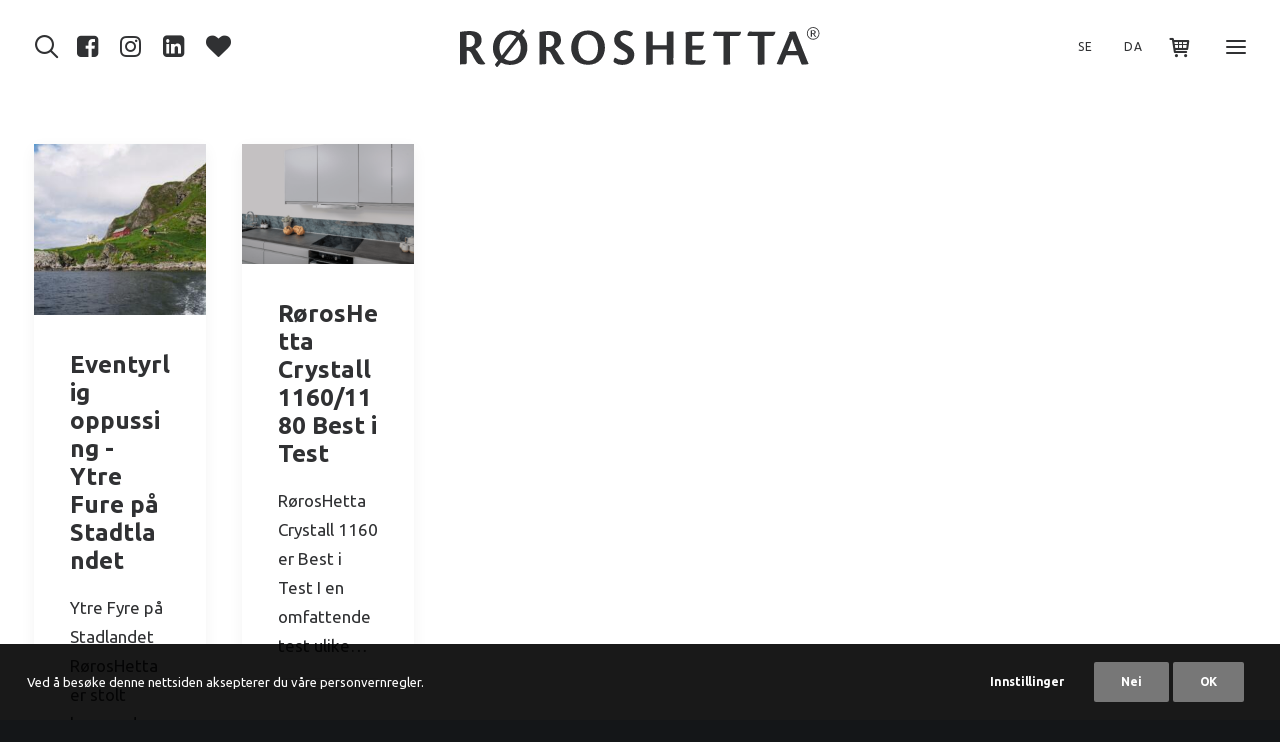

--- FILE ---
content_type: text/html; charset=UTF-8
request_url: https://roroshetta.no/tag/ventilator-i-overskap/
body_size: 20557
content:
<!DOCTYPE html>
<html class="no-touch" lang="nb-NO" xmlns="http://www.w3.org/1999/xhtml">
<head>
<meta name="facebook-domain-verification" content="lr6lmfak7icqu7tch2lr44e8ah6k82" />
<meta http-equiv="Content-Type" content="text/html; charset=UTF-8">
<meta name="viewport" content="width=device-width, initial-scale=1">
<link rel="profile" href="http://gmpg.org/xfn/11">
<link rel="pingback" href="https://roroshetta.no/xmlrpc.php">
<meta name='robots' content='index, follow, max-image-preview:large, max-snippet:-1, max-video-preview:-1' />
	<style>img:is([sizes="auto" i], [sizes^="auto," i]) { contain-intrinsic-size: 3000px 1500px }</style>
	<link rel="alternate" hreflang="nb" href="https://roroshetta.no/tag/ventilator-i-overskap/" />
<link rel="alternate" hreflang="sv" href="https://roroshetta.no/sv/tag/ventilator-i-overskap-sv/" />
<link rel="alternate" hreflang="da" href="https://roroshetta.no/da/tag/ventilator-i-overskap-da/" />
<link rel="alternate" hreflang="x-default" href="https://roroshetta.no/tag/ventilator-i-overskap/" />

	<!-- This site is optimized with the Yoast SEO plugin v24.3 - https://yoast.com/wordpress/plugins/seo/ -->
	<title>ventilator i overskap Arkiver - RørosHetta</title>
	<link rel="canonical" href="https://roroshetta.no/tag/ventilator-i-overskap/" />
	<meta property="og:locale" content="nb_NO" />
	<meta property="og:type" content="article" />
	<meta property="og:title" content="ventilator i overskap Arkiver - RørosHetta" />
	<meta property="og:url" content="https://roroshetta.no/tag/ventilator-i-overskap/" />
	<meta property="og:site_name" content="RørosHetta" />
	<meta name="twitter:card" content="summary_large_image" />
	<script type="application/ld+json" class="yoast-schema-graph">{"@context":"https://schema.org","@graph":[{"@type":"CollectionPage","@id":"https://roroshetta.no/tag/ventilator-i-overskap/","url":"https://roroshetta.no/tag/ventilator-i-overskap/","name":"ventilator i overskap Arkiver - RørosHetta","isPartOf":{"@id":"https://roroshetta.no/sv/#website"},"primaryImageOfPage":{"@id":"https://roroshetta.no/tag/ventilator-i-overskap/#primaryimage"},"image":{"@id":"https://roroshetta.no/tag/ventilator-i-overskap/#primaryimage"},"thumbnailUrl":"https://roroshetta.no/wp-content/uploads/2022/10/Stadtlandet_2_2-e1711960595107.jpg","breadcrumb":{"@id":"https://roroshetta.no/tag/ventilator-i-overskap/#breadcrumb"},"inLanguage":"nb-NO"},{"@type":"ImageObject","inLanguage":"nb-NO","@id":"https://roroshetta.no/tag/ventilator-i-overskap/#primaryimage","url":"https://roroshetta.no/wp-content/uploads/2022/10/Stadtlandet_2_2-e1711960595107.jpg","contentUrl":"https://roroshetta.no/wp-content/uploads/2022/10/Stadtlandet_2_2-e1711960595107.jpg","width":1280,"height":1280},{"@type":"BreadcrumbList","@id":"https://roroshetta.no/tag/ventilator-i-overskap/#breadcrumb","itemListElement":[{"@type":"ListItem","position":1,"name":"Hjem","item":"https://roroshetta.no/en/"},{"@type":"ListItem","position":2,"name":"ventilator i overskap"}]},{"@type":"WebSite","@id":"https://roroshetta.no/sv/#website","url":"https://roroshetta.no/sv/","name":"RørosHetta","description":"","potentialAction":[{"@type":"SearchAction","target":{"@type":"EntryPoint","urlTemplate":"https://roroshetta.no/sv/?s={search_term_string}"},"query-input":{"@type":"PropertyValueSpecification","valueRequired":true,"valueName":"search_term_string"}}],"inLanguage":"nb-NO"}]}</script>
	<!-- / Yoast SEO plugin. -->


<link rel='dns-prefetch' href='//fonts.googleapis.com' />
<link rel="alternate" type="application/rss+xml" title="RørosHetta &raquo; strøm" href="https://roroshetta.no/feed/" />
<link rel="alternate" type="application/rss+xml" title="RørosHetta &raquo; kommentarstrøm" href="https://roroshetta.no/comments/feed/" />
<link rel="alternate" type="application/rss+xml" title="RørosHetta &raquo; ventilator i overskap stikkord-strøm" href="https://roroshetta.no/tag/ventilator-i-overskap/feed/" />
<script type="text/javascript">
/* <![CDATA[ */
window._wpemojiSettings = {"baseUrl":"https:\/\/s.w.org\/images\/core\/emoji\/15.0.3\/72x72\/","ext":".png","svgUrl":"https:\/\/s.w.org\/images\/core\/emoji\/15.0.3\/svg\/","svgExt":".svg","source":{"concatemoji":"https:\/\/roroshetta.no\/wp-includes\/js\/wp-emoji-release.min.js?ver=6.7.1"}};
/*! This file is auto-generated */
!function(i,n){var o,s,e;function c(e){try{var t={supportTests:e,timestamp:(new Date).valueOf()};sessionStorage.setItem(o,JSON.stringify(t))}catch(e){}}function p(e,t,n){e.clearRect(0,0,e.canvas.width,e.canvas.height),e.fillText(t,0,0);var t=new Uint32Array(e.getImageData(0,0,e.canvas.width,e.canvas.height).data),r=(e.clearRect(0,0,e.canvas.width,e.canvas.height),e.fillText(n,0,0),new Uint32Array(e.getImageData(0,0,e.canvas.width,e.canvas.height).data));return t.every(function(e,t){return e===r[t]})}function u(e,t,n){switch(t){case"flag":return n(e,"\ud83c\udff3\ufe0f\u200d\u26a7\ufe0f","\ud83c\udff3\ufe0f\u200b\u26a7\ufe0f")?!1:!n(e,"\ud83c\uddfa\ud83c\uddf3","\ud83c\uddfa\u200b\ud83c\uddf3")&&!n(e,"\ud83c\udff4\udb40\udc67\udb40\udc62\udb40\udc65\udb40\udc6e\udb40\udc67\udb40\udc7f","\ud83c\udff4\u200b\udb40\udc67\u200b\udb40\udc62\u200b\udb40\udc65\u200b\udb40\udc6e\u200b\udb40\udc67\u200b\udb40\udc7f");case"emoji":return!n(e,"\ud83d\udc26\u200d\u2b1b","\ud83d\udc26\u200b\u2b1b")}return!1}function f(e,t,n){var r="undefined"!=typeof WorkerGlobalScope&&self instanceof WorkerGlobalScope?new OffscreenCanvas(300,150):i.createElement("canvas"),a=r.getContext("2d",{willReadFrequently:!0}),o=(a.textBaseline="top",a.font="600 32px Arial",{});return e.forEach(function(e){o[e]=t(a,e,n)}),o}function t(e){var t=i.createElement("script");t.src=e,t.defer=!0,i.head.appendChild(t)}"undefined"!=typeof Promise&&(o="wpEmojiSettingsSupports",s=["flag","emoji"],n.supports={everything:!0,everythingExceptFlag:!0},e=new Promise(function(e){i.addEventListener("DOMContentLoaded",e,{once:!0})}),new Promise(function(t){var n=function(){try{var e=JSON.parse(sessionStorage.getItem(o));if("object"==typeof e&&"number"==typeof e.timestamp&&(new Date).valueOf()<e.timestamp+604800&&"object"==typeof e.supportTests)return e.supportTests}catch(e){}return null}();if(!n){if("undefined"!=typeof Worker&&"undefined"!=typeof OffscreenCanvas&&"undefined"!=typeof URL&&URL.createObjectURL&&"undefined"!=typeof Blob)try{var e="postMessage("+f.toString()+"("+[JSON.stringify(s),u.toString(),p.toString()].join(",")+"));",r=new Blob([e],{type:"text/javascript"}),a=new Worker(URL.createObjectURL(r),{name:"wpTestEmojiSupports"});return void(a.onmessage=function(e){c(n=e.data),a.terminate(),t(n)})}catch(e){}c(n=f(s,u,p))}t(n)}).then(function(e){for(var t in e)n.supports[t]=e[t],n.supports.everything=n.supports.everything&&n.supports[t],"flag"!==t&&(n.supports.everythingExceptFlag=n.supports.everythingExceptFlag&&n.supports[t]);n.supports.everythingExceptFlag=n.supports.everythingExceptFlag&&!n.supports.flag,n.DOMReady=!1,n.readyCallback=function(){n.DOMReady=!0}}).then(function(){return e}).then(function(){var e;n.supports.everything||(n.readyCallback(),(e=n.source||{}).concatemoji?t(e.concatemoji):e.wpemoji&&e.twemoji&&(t(e.twemoji),t(e.wpemoji)))}))}((window,document),window._wpemojiSettings);
/* ]]> */
</script>
<style id='wp-emoji-styles-inline-css' type='text/css'>

	img.wp-smiley, img.emoji {
		display: inline !important;
		border: none !important;
		box-shadow: none !important;
		height: 1em !important;
		width: 1em !important;
		margin: 0 0.07em !important;
		vertical-align: -0.1em !important;
		background: none !important;
		padding: 0 !important;
	}
</style>
<link rel='stylesheet' id='wp-block-library-css' href='https://roroshetta.no/wp-includes/css/dist/block-library/style.min.css?ver=6.7.1' type='text/css' media='all' />
<link rel='stylesheet' id='woocommerce-add-to-cart-form-style-css' href='https://roroshetta.no/wp-content/plugins/woocommerce/assets/client/blocks/woocommerce/add-to-cart-form-style.css?ver=6.7.1' type='text/css' media='all' />
<style id='woocommerce-product-button-style-inline-css' type='text/css'>
.wp-block-button.wc-block-components-product-button{align-items:center;display:flex;flex-direction:column;gap:12px;justify-content:center;white-space:normal;word-break:break-word}.wp-block-button.wc-block-components-product-button.is-style-outline .wp-block-button__link{border:2px solid}.wp-block-button.wc-block-components-product-button.is-style-outline .wp-block-button__link:not(.has-text-color){color:currentColor}.wp-block-button.wc-block-components-product-button.is-style-outline .wp-block-button__link:not(.has-background){background-color:transparent;background-image:none}.wp-block-button.wc-block-components-product-button.has-custom-width .wp-block-button__link{box-sizing:border-box}.wp-block-button.wc-block-components-product-button.wp-block-button__width-25 .wp-block-button__link{width:25%}.wp-block-button.wc-block-components-product-button.wp-block-button__width-50 .wp-block-button__link{width:50%}.wp-block-button.wc-block-components-product-button.wp-block-button__width-75 .wp-block-button__link{width:75%}.wp-block-button.wc-block-components-product-button.wp-block-button__width-100 .wp-block-button__link{width:100%}.wp-block-button.wc-block-components-product-button .wp-block-button__link{display:inline-flex;font-size:1em;justify-content:center;text-align:center;white-space:normal;width:auto;word-break:break-word}.wp-block-button.wc-block-components-product-button a[hidden]{display:none}@keyframes slideOut{0%{transform:translateY(0)}to{transform:translateY(-100%)}}@keyframes slideIn{0%{opacity:0;transform:translateY(90%)}to{opacity:1;transform:translate(0)}}.wp-block-button.wc-block-components-product-button.align-left{align-items:flex-start}.wp-block-button.wc-block-components-product-button.align-right{align-items:flex-end}.wp-block-button.wc-block-components-product-button .wc-block-components-product-button__button{align-items:center;border-style:none;display:inline-flex;justify-content:center;line-height:inherit;overflow:hidden;white-space:normal;word-break:break-word}.wp-block-button.wc-block-components-product-button .wc-block-components-product-button__button span.wc-block-slide-out{animation:slideOut .1s linear 1 normal forwards}.wp-block-button.wc-block-components-product-button .wc-block-components-product-button__button span.wc-block-slide-in{animation:slideIn .1s linear 1 normal}.wp-block-button.wc-block-components-product-button .wc-block-components-product-button__button--placeholder{background-color:currentColor!important;border:0!important;border-radius:.25rem;box-shadow:none;color:currentColor!important;display:block;line-height:1;max-width:100%!important;min-height:3em;min-width:8em;opacity:.15;outline:0!important;overflow:hidden!important;pointer-events:none;position:relative!important;width:100%;z-index:1}.wp-block-button.wc-block-components-product-button .wc-block-components-product-button__button--placeholder>*{visibility:hidden}.wp-block-button.wc-block-components-product-button .wc-block-components-product-button__button--placeholder:after{animation:loading__animation 1.5s ease-in-out infinite;background-image:linear-gradient(90deg,currentColor,hsla(0,0%,96%,.302),currentColor);background-repeat:no-repeat;content:" ";display:block;height:100%;left:0;position:absolute;right:0;top:0;transform:translateX(-100%)}@keyframes loading__animation{to{transform:translateX(100%)}}@media screen and (prefers-reduced-motion:reduce){.wp-block-button.wc-block-components-product-button .wc-block-components-product-button__button--placeholder{animation:none}}.wc-block-all-products .wp-block-button.wc-block-components-product-button{margin-bottom:12px}.theme-twentytwentyone .editor-styles-wrapper .wc-block-components-product-button .wp-block-button__link{background-color:var(--button--color-background);border-color:var(--button--color-background);color:var(--button--color-text)}

</style>
<style id='woocommerce-product-collection-style-inline-css' type='text/css'>
.wp-block-woocommerce-product-collection .wc-block-components-product-stock-indicator{text-align:center}.wc-block-components-notice-banner .wc-block-components-button.wc-block-components-notice-banner__dismiss[hidden]{display:none}

</style>
<style id='woocommerce-product-filters-style-inline-css' type='text/css'>
:where(.wc-block-product-filters){--top-padding:var(--wp-admin--admin-bar--height);display:inline-flex}@media(max-width:782px){:where(.wc-block-product-filters){--top-padding:var(--adminbar-mobile-padding,0)}}:where(.wc-block-product-filters) .wc-block-product-filters__close-overlay,:where(.wc-block-product-filters) .wc-block-product-filters__open-overlay{align-items:center;background:transparent;border:transparent;color:inherit;display:flex;font-size:.875em;padding:0}:where(.wc-block-product-filters) .wc-block-product-filters__close-overlay svg,:where(.wc-block-product-filters) .wc-block-product-filters__open-overlay svg{fill:currentColor}:where(.wc-block-product-filters) .wc-block-product-filters__close-overlay span,:where(.wc-block-product-filters) .wc-block-product-filters__open-overlay span{padding:0 5px}:where(.wc-block-product-filters) .wc-block-product-filters__open-overlay svg{height:var(--wc-product-filters-overlay-icon-size,1.5em);width:var(--wc-product-filters-overlay-icon-size,1.5em)}:where(.wc-block-product-filters) .wc-block-product-filters__overlay{background-color:transparent;inset:0;pointer-events:none;position:fixed;top:var(--top-padding);transition:background-color .5s;z-index:9999}:where(.wc-block-product-filters) .wc-block-product-filters__overlay-wrapper{height:100%;position:relative;width:100%}:where(.wc-block-product-filters) .wc-block-product-filters__overlay-dialog{background-color:var(--wc-product-filters-overlay-background-color,var(--wc-product-filters-background-color,var(--wp--preset--color--base,#fff)));color:var(--wc-product-filters-overlay-text-color,var(--wc-product-filters-text-color,var(--wp--preset--color--base,#111)));display:flex!important;flex-direction:column;gap:var(--wp--preset--spacing--40);inset:0;max-height:100%;position:absolute;transform:translateY(100vh);transition:none}:where(.wc-block-product-filters) .wc-block-product-filters__overlay-header{display:flex;flex-flow:row-reverse;padding:var(--wp--preset--spacing--30) var(--wp--preset--spacing--40) 0}:where(.wc-block-product-filters) .wc-block-product-filters__overlay-content{display:flex;flex-direction:column;flex-grow:1;gap:var(--wc-product-filter-block-spacing,var(--wp--style--block-gap,1.2rem));overflow-y:scroll;padding:0 var(--wp--preset--spacing--40)}:where(.wc-block-product-filters) .wc-block-product-filters__overlay-content>:first-child{margin-top:0}:where(.wc-block-product-filters) .wc-block-product-filters__overlay-footer{box-shadow:0 -4px 8px 0 rgba(0,0,0,.102);padding:var(--wp--preset--spacing--30) var(--wp--preset--spacing--40)}:where(.wc-block-product-filters) .wc-block-product-filters__apply{width:100%}:where(.wc-block-product-filters).is-overlay-opened .wc-block-product-filters__overlay{background-color:rgba(95,95,95,.35);pointer-events:auto;z-index:9999}:where(.wc-block-product-filters).is-overlay-opened .wc-block-product-filters__overlay-dialog{color:var(--wc-product-filters-overlay-color,inherit);transform:translateY(0);transition:transform .5s}@media(min-width:601px){:where(.wc-block-product-filters),:where(.wc-block-product-filters).is-overlay-opened{display:flex}:where(.wc-block-product-filters) .wc-block-product-filters__open-overlay,:where(.wc-block-product-filters) .wc-block-product-filters__overlay-footer,:where(.wc-block-product-filters) .wc-block-product-filters__overlay-header,:where(.wc-block-product-filters).is-overlay-opened .wc-block-product-filters__open-overlay,:where(.wc-block-product-filters).is-overlay-opened .wc-block-product-filters__overlay-footer,:where(.wc-block-product-filters).is-overlay-opened .wc-block-product-filters__overlay-header{display:none}:where(.wc-block-product-filters) .wc-block-product-filters__overlay,:where(.wc-block-product-filters).is-overlay-opened .wc-block-product-filters__overlay{background:inherit;color:inherit;inset:0;pointer-events:auto;position:relative;transition:none}:where(.wc-block-product-filters) .wc-block-product-filters__overlay-wrapper,:where(.wc-block-product-filters).is-overlay-opened .wc-block-product-filters__overlay-wrapper{background:inherit;color:inherit;height:auto;width:auto}:where(.wc-block-product-filters) .wc-block-product-filters__overlay-dialog,:where(.wc-block-product-filters).is-overlay-opened .wc-block-product-filters__overlay-dialog{background:inherit;color:inherit;position:relative;transform:none}:where(.wc-block-product-filters) .wc-block-product-filters__overlay-content,:where(.wc-block-product-filters).is-overlay-opened .wc-block-product-filters__overlay-content{background:inherit;color:inherit;flex-grow:1;overflow:visible;padding:0}}@media(max-width:600px){:where(.wc-block-product-filters) .wc-block-product-filters__overlay-content .wp-block-group{display:block}:where(.wc-block-product-filters) .wc-block-product-filters__overlay-content .wp-block-group>div{margin:20px 0}}.wc-block-product-filter--hidden{display:none}

</style>
<link rel='stylesheet' id='woocommerce-product-filter-price-slider-style-css' href='https://roroshetta.no/wp-content/plugins/woocommerce/assets/client/blocks/woocommerce/product-filter-price-slider-style.css?ver=6.7.1' type='text/css' media='all' />
<style id='woocommerce-product-filter-removable-chips-style-inline-css' type='text/css'>
.wc-block-product-filter-removable-chips.is-vertical .wc-block-product-filter-removable-chips__items{flex-direction:column}.wc-block-product-filter-removable-chips.is-content-justification-center .wc-block-product-filter-removable-chips__items{justify-content:center}.wc-block-product-filter-removable-chips.is-content-justification-right .wc-block-product-filter-removable-chips__items{justify-content:flex-end}.wc-block-product-filter-removable-chips.is-content-justification-space-between .wc-block-product-filter-removable-chips__items{justify-content:space-between}.wc-block-product-filter-removable-chips.is-horizontal .wc-block-product-filter-removable-chips__items{width:100%}.wc-block-product-filter-removable-chips__items{color:var(--wc-product-filter-removable-chips-text,currentColor);display:inline-flex;flex-wrap:wrap;gap:4px;list-style:none;margin:0;padding:0}.wc-block-product-filter-removable-chips__items .wc-block-product-filter-removable-chips__item{align-items:center;appearance:none;background:var(--wc-product-filter-removable-chips-background,transparent);border:1px solid var(--wc-product-filter-removable-chips-border,color-mix(in srgb,currentColor 20%,transparent));border-radius:2px;display:flex;font-size:.875em;gap:8px;justify-content:space-between;padding:.25em .75em}.wc-block-product-filter-removable-chips__items .wc-block-product-filter-removable-chips__item .wc-block-product-filter-removable-chips__remove{align-items:center;background-color:transparent;border:none;color:var(--wc-product-filter-removable-chips-text,currentColor);cursor:pointer;display:flex;margin:0;padding:0}.wc-block-product-filter-removable-chips__items .wc-block-product-filter-removable-chips__item .wc-block-product-filter-removable-chips__remove .wc-block-product-filter-removable-chips__remove-icon{fill:currentColor}

</style>
<style id='woocommerce-product-filter-checkbox-list-style-inline-css' type='text/css'>
.wc-block-product-filter-checkbox-list__list{list-style:none outside;margin:0;padding:0}.wc-block-product-filter-checkbox-list__label{align-items:center;display:inline-flex;gap:.625em}.wc-block-product-filter-checkbox-list__item .wc-block-product-filter-checkbox-list__label{margin-bottom:0}:where(.wc-block-product-filter-checkbox-list__input-wrapper){display:block;position:relative}.wc-block-product-filter-checkbox-list__input-wrapper:before{background:currentColor;border-radius:2px;content:"";height:1em;left:0;opacity:.1;pointer-events:none;position:absolute;top:0;width:1em}.has-option-element-color .wc-block-product-filter-checkbox-list__input-wrapper:before{display:none}input[type=checkbox].wc-block-product-filter-checkbox-list__input{appearance:none;background:var(--wc-product-filter-checkbox-list-option-element,transparent);border:1px solid var(--wc-product-filter-checkbox-list-option-element-border,transparent);border-radius:2px;color:inherit;cursor:pointer;display:block;font-size:inherit;height:1em;margin:0;width:1em}input[type=checkbox].wc-block-product-filter-checkbox-list__input:focus{outline-color:var(--wc-product-filter-checkbox-list-option-element-border,currentColor);outline-width:1px}svg.wc-block-product-filter-checkbox-list__mark{box-sizing:border-box;color:var(--wc-product-filter-checkbox-list-option-element-selected,currentColor);display:none;height:1em;left:0;padding:.2em;position:absolute;top:0;width:1em}input[type=checkbox].wc-block-product-filter-checkbox-list__input:checked:after,input[type=checkbox].wc-block-product-filter-checkbox-list__input:checked:before{content:none}input[type=checkbox].wc-block-product-filter-checkbox-list__input:checked+.wc-block-product-filter-checkbox-list__mark{display:block;pointer-events:none}:where(.wc-block-product-filter-checkbox-list__text-wrapper){align-items:center;display:inline-flex;font-size:.875em;gap:4px}.wc-block-product-filter-checkbox-list__show-more{appearance:none;background:transparent;border:none;font-family:inherit;padding:0;text-decoration:underline}

</style>
<style id='woocommerce-product-filter-chips-style-inline-css' type='text/css'>
:where(.wc-block-product-filter-chips__items){display:flex;flex-wrap:wrap;gap:4px}.wc-block-product-filter-chips__item{appearance:none;background:transparent;border:1px solid color-mix(in srgb,currentColor 20%,transparent);border-radius:2px;color:var(--wc-product-filter-chips-text,currentColor);cursor:pointer;font-family:inherit;font-size:.875em;padding:4px 8px}.has-chip-text-color .wc-block-product-filter-chips__item{color:var(--wc-product-filter-chips-text)}.has-chip-background-color .wc-block-product-filter-chips__item{background:var(--wc-product-filter-chips-background)}.has-chip-border-color .wc-block-product-filter-chips__item{border-color:var(--wc-product-filter-chips-border)}.wc-block-product-filter-chips__item[aria-checked=true]{background:currentColor}.has-selected-chip-text-color .wc-block-product-filter-chips__item[aria-checked=true]{color:var(--wc-product-filter-chips-selected-text)}.has-selected-chip-background-color .wc-block-product-filter-chips__item[aria-checked=true]{background:var(--wc-product-filter-chips-selected-background)}.has-selected-chip-border-color .wc-block-product-filter-chips__item[aria-checked=true]{border-color:var(--wc-product-filter-chips-selected-border)}:where(.wc-block-product-filter-chips__label){align-items:center;display:inline-flex;gap:4px}.wc-block-product-filter-chips:not(.has-selected-chip-text-color) .wc-block-product-filter-chips__item[aria-checked=true]>.wc-block-product-filter-chips__label{filter:invert(100%)}.wc-block-product-filter-chips__show-more{appearance:none;background:transparent;border:none;font-family:inherit;padding:0;text-decoration:underline}

</style>
<link rel='stylesheet' id='woocommerce-product-gallery-style-css' href='https://roroshetta.no/wp-content/plugins/woocommerce/assets/client/blocks/woocommerce/product-gallery-style.css?ver=6.7.1' type='text/css' media='all' />
<style id='woocommerce-product-template-style-inline-css' type='text/css'>
.wc-block-product-template{list-style:none;margin-bottom:0;margin-top:0;max-width:100%;padding:0}.wc-block-product-template.wc-block-product-template{background:none}.wc-block-product-template.is-flex-container{display:flex;flex-direction:row;flex-wrap:wrap;gap:1.25em}.wc-block-product-template.is-flex-container>li{list-style:none;margin:0;width:100%}@media(min-width:600px){.wc-block-product-template.is-flex-container.is-flex-container.columns-2>li{width:calc(50% - .625em)}.wc-block-product-template.is-flex-container.is-flex-container.columns-3>li{width:calc(33.33333% - .83333em)}.wc-block-product-template.is-flex-container.is-flex-container.columns-4>li{width:calc(25% - .9375em)}.wc-block-product-template.is-flex-container.is-flex-container.columns-5>li{width:calc(20% - 1em)}.wc-block-product-template.is-flex-container.is-flex-container.columns-6>li{width:calc(16.66667% - 1.04167em)}}.wc-block-product-template__responsive{grid-gap:1.25em;display:grid}.wc-block-product-template__responsive.columns-2{grid-template-columns:repeat(auto-fill,minmax(max(150px,calc(50% - .625em)),1fr))}.wc-block-product-template__responsive.columns-3{grid-template-columns:repeat(auto-fill,minmax(max(150px,calc(33.33333% - .83333em)),1fr))}.wc-block-product-template__responsive.columns-4{grid-template-columns:repeat(auto-fill,minmax(max(150px,calc(25% - .9375em)),1fr))}.wc-block-product-template__responsive.columns-5{grid-template-columns:repeat(auto-fill,minmax(max(150px,calc(20% - 1em)),1fr))}.wc-block-product-template__responsive.columns-6{grid-template-columns:repeat(auto-fill,minmax(max(150px,calc(16.66667% - 1.04167em)),1fr))}.wc-block-product-template__responsive>li{margin-block-start:0}:where(.wc-block-product-template .wc-block-product)>:not(:last-child){margin-bottom:.75rem;margin-top:0}.is-product-collection-layout-list .wc-block-product:not(:last-child){margin-bottom:1.2rem}

</style>
<style id='classic-theme-styles-inline-css' type='text/css'>
/*! This file is auto-generated */
.wp-block-button__link{color:#fff;background-color:#32373c;border-radius:9999px;box-shadow:none;text-decoration:none;padding:calc(.667em + 2px) calc(1.333em + 2px);font-size:1.125em}.wp-block-file__button{background:#32373c;color:#fff;text-decoration:none}
</style>
<style id='global-styles-inline-css' type='text/css'>
:root{--wp--preset--aspect-ratio--square: 1;--wp--preset--aspect-ratio--4-3: 4/3;--wp--preset--aspect-ratio--3-4: 3/4;--wp--preset--aspect-ratio--3-2: 3/2;--wp--preset--aspect-ratio--2-3: 2/3;--wp--preset--aspect-ratio--16-9: 16/9;--wp--preset--aspect-ratio--9-16: 9/16;--wp--preset--color--black: #000000;--wp--preset--color--cyan-bluish-gray: #abb8c3;--wp--preset--color--white: #ffffff;--wp--preset--color--pale-pink: #f78da7;--wp--preset--color--vivid-red: #cf2e2e;--wp--preset--color--luminous-vivid-orange: #ff6900;--wp--preset--color--luminous-vivid-amber: #fcb900;--wp--preset--color--light-green-cyan: #7bdcb5;--wp--preset--color--vivid-green-cyan: #00d084;--wp--preset--color--pale-cyan-blue: #8ed1fc;--wp--preset--color--vivid-cyan-blue: #0693e3;--wp--preset--color--vivid-purple: #9b51e0;--wp--preset--gradient--vivid-cyan-blue-to-vivid-purple: linear-gradient(135deg,rgba(6,147,227,1) 0%,rgb(155,81,224) 100%);--wp--preset--gradient--light-green-cyan-to-vivid-green-cyan: linear-gradient(135deg,rgb(122,220,180) 0%,rgb(0,208,130) 100%);--wp--preset--gradient--luminous-vivid-amber-to-luminous-vivid-orange: linear-gradient(135deg,rgba(252,185,0,1) 0%,rgba(255,105,0,1) 100%);--wp--preset--gradient--luminous-vivid-orange-to-vivid-red: linear-gradient(135deg,rgba(255,105,0,1) 0%,rgb(207,46,46) 100%);--wp--preset--gradient--very-light-gray-to-cyan-bluish-gray: linear-gradient(135deg,rgb(238,238,238) 0%,rgb(169,184,195) 100%);--wp--preset--gradient--cool-to-warm-spectrum: linear-gradient(135deg,rgb(74,234,220) 0%,rgb(151,120,209) 20%,rgb(207,42,186) 40%,rgb(238,44,130) 60%,rgb(251,105,98) 80%,rgb(254,248,76) 100%);--wp--preset--gradient--blush-light-purple: linear-gradient(135deg,rgb(255,206,236) 0%,rgb(152,150,240) 100%);--wp--preset--gradient--blush-bordeaux: linear-gradient(135deg,rgb(254,205,165) 0%,rgb(254,45,45) 50%,rgb(107,0,62) 100%);--wp--preset--gradient--luminous-dusk: linear-gradient(135deg,rgb(255,203,112) 0%,rgb(199,81,192) 50%,rgb(65,88,208) 100%);--wp--preset--gradient--pale-ocean: linear-gradient(135deg,rgb(255,245,203) 0%,rgb(182,227,212) 50%,rgb(51,167,181) 100%);--wp--preset--gradient--electric-grass: linear-gradient(135deg,rgb(202,248,128) 0%,rgb(113,206,126) 100%);--wp--preset--gradient--midnight: linear-gradient(135deg,rgb(2,3,129) 0%,rgb(40,116,252) 100%);--wp--preset--font-size--small: 13px;--wp--preset--font-size--medium: 20px;--wp--preset--font-size--large: 36px;--wp--preset--font-size--x-large: 42px;--wp--preset--spacing--20: 0.44rem;--wp--preset--spacing--30: 0.67rem;--wp--preset--spacing--40: 1rem;--wp--preset--spacing--50: 1.5rem;--wp--preset--spacing--60: 2.25rem;--wp--preset--spacing--70: 3.38rem;--wp--preset--spacing--80: 5.06rem;--wp--preset--shadow--natural: 6px 6px 9px rgba(0, 0, 0, 0.2);--wp--preset--shadow--deep: 12px 12px 50px rgba(0, 0, 0, 0.4);--wp--preset--shadow--sharp: 6px 6px 0px rgba(0, 0, 0, 0.2);--wp--preset--shadow--outlined: 6px 6px 0px -3px rgba(255, 255, 255, 1), 6px 6px rgba(0, 0, 0, 1);--wp--preset--shadow--crisp: 6px 6px 0px rgba(0, 0, 0, 1);}:where(.is-layout-flex){gap: 0.5em;}:where(.is-layout-grid){gap: 0.5em;}body .is-layout-flex{display: flex;}.is-layout-flex{flex-wrap: wrap;align-items: center;}.is-layout-flex > :is(*, div){margin: 0;}body .is-layout-grid{display: grid;}.is-layout-grid > :is(*, div){margin: 0;}:where(.wp-block-columns.is-layout-flex){gap: 2em;}:where(.wp-block-columns.is-layout-grid){gap: 2em;}:where(.wp-block-post-template.is-layout-flex){gap: 1.25em;}:where(.wp-block-post-template.is-layout-grid){gap: 1.25em;}.has-black-color{color: var(--wp--preset--color--black) !important;}.has-cyan-bluish-gray-color{color: var(--wp--preset--color--cyan-bluish-gray) !important;}.has-white-color{color: var(--wp--preset--color--white) !important;}.has-pale-pink-color{color: var(--wp--preset--color--pale-pink) !important;}.has-vivid-red-color{color: var(--wp--preset--color--vivid-red) !important;}.has-luminous-vivid-orange-color{color: var(--wp--preset--color--luminous-vivid-orange) !important;}.has-luminous-vivid-amber-color{color: var(--wp--preset--color--luminous-vivid-amber) !important;}.has-light-green-cyan-color{color: var(--wp--preset--color--light-green-cyan) !important;}.has-vivid-green-cyan-color{color: var(--wp--preset--color--vivid-green-cyan) !important;}.has-pale-cyan-blue-color{color: var(--wp--preset--color--pale-cyan-blue) !important;}.has-vivid-cyan-blue-color{color: var(--wp--preset--color--vivid-cyan-blue) !important;}.has-vivid-purple-color{color: var(--wp--preset--color--vivid-purple) !important;}.has-black-background-color{background-color: var(--wp--preset--color--black) !important;}.has-cyan-bluish-gray-background-color{background-color: var(--wp--preset--color--cyan-bluish-gray) !important;}.has-white-background-color{background-color: var(--wp--preset--color--white) !important;}.has-pale-pink-background-color{background-color: var(--wp--preset--color--pale-pink) !important;}.has-vivid-red-background-color{background-color: var(--wp--preset--color--vivid-red) !important;}.has-luminous-vivid-orange-background-color{background-color: var(--wp--preset--color--luminous-vivid-orange) !important;}.has-luminous-vivid-amber-background-color{background-color: var(--wp--preset--color--luminous-vivid-amber) !important;}.has-light-green-cyan-background-color{background-color: var(--wp--preset--color--light-green-cyan) !important;}.has-vivid-green-cyan-background-color{background-color: var(--wp--preset--color--vivid-green-cyan) !important;}.has-pale-cyan-blue-background-color{background-color: var(--wp--preset--color--pale-cyan-blue) !important;}.has-vivid-cyan-blue-background-color{background-color: var(--wp--preset--color--vivid-cyan-blue) !important;}.has-vivid-purple-background-color{background-color: var(--wp--preset--color--vivid-purple) !important;}.has-black-border-color{border-color: var(--wp--preset--color--black) !important;}.has-cyan-bluish-gray-border-color{border-color: var(--wp--preset--color--cyan-bluish-gray) !important;}.has-white-border-color{border-color: var(--wp--preset--color--white) !important;}.has-pale-pink-border-color{border-color: var(--wp--preset--color--pale-pink) !important;}.has-vivid-red-border-color{border-color: var(--wp--preset--color--vivid-red) !important;}.has-luminous-vivid-orange-border-color{border-color: var(--wp--preset--color--luminous-vivid-orange) !important;}.has-luminous-vivid-amber-border-color{border-color: var(--wp--preset--color--luminous-vivid-amber) !important;}.has-light-green-cyan-border-color{border-color: var(--wp--preset--color--light-green-cyan) !important;}.has-vivid-green-cyan-border-color{border-color: var(--wp--preset--color--vivid-green-cyan) !important;}.has-pale-cyan-blue-border-color{border-color: var(--wp--preset--color--pale-cyan-blue) !important;}.has-vivid-cyan-blue-border-color{border-color: var(--wp--preset--color--vivid-cyan-blue) !important;}.has-vivid-purple-border-color{border-color: var(--wp--preset--color--vivid-purple) !important;}.has-vivid-cyan-blue-to-vivid-purple-gradient-background{background: var(--wp--preset--gradient--vivid-cyan-blue-to-vivid-purple) !important;}.has-light-green-cyan-to-vivid-green-cyan-gradient-background{background: var(--wp--preset--gradient--light-green-cyan-to-vivid-green-cyan) !important;}.has-luminous-vivid-amber-to-luminous-vivid-orange-gradient-background{background: var(--wp--preset--gradient--luminous-vivid-amber-to-luminous-vivid-orange) !important;}.has-luminous-vivid-orange-to-vivid-red-gradient-background{background: var(--wp--preset--gradient--luminous-vivid-orange-to-vivid-red) !important;}.has-very-light-gray-to-cyan-bluish-gray-gradient-background{background: var(--wp--preset--gradient--very-light-gray-to-cyan-bluish-gray) !important;}.has-cool-to-warm-spectrum-gradient-background{background: var(--wp--preset--gradient--cool-to-warm-spectrum) !important;}.has-blush-light-purple-gradient-background{background: var(--wp--preset--gradient--blush-light-purple) !important;}.has-blush-bordeaux-gradient-background{background: var(--wp--preset--gradient--blush-bordeaux) !important;}.has-luminous-dusk-gradient-background{background: var(--wp--preset--gradient--luminous-dusk) !important;}.has-pale-ocean-gradient-background{background: var(--wp--preset--gradient--pale-ocean) !important;}.has-electric-grass-gradient-background{background: var(--wp--preset--gradient--electric-grass) !important;}.has-midnight-gradient-background{background: var(--wp--preset--gradient--midnight) !important;}.has-small-font-size{font-size: var(--wp--preset--font-size--small) !important;}.has-medium-font-size{font-size: var(--wp--preset--font-size--medium) !important;}.has-large-font-size{font-size: var(--wp--preset--font-size--large) !important;}.has-x-large-font-size{font-size: var(--wp--preset--font-size--x-large) !important;}
:where(.wp-block-post-template.is-layout-flex){gap: 1.25em;}:where(.wp-block-post-template.is-layout-grid){gap: 1.25em;}
:where(.wp-block-columns.is-layout-flex){gap: 2em;}:where(.wp-block-columns.is-layout-grid){gap: 2em;}
:root :where(.wp-block-pullquote){font-size: 1.5em;line-height: 1.6;}
</style>
<link rel='stylesheet' id='wpml-blocks-css' href='https://roroshetta.no/wp-content/plugins/sitepress-multilingual-cms/dist/css/blocks/styles.css?ver=4.6.15' type='text/css' media='all' />
<link rel='stylesheet' id='uncodefont-google-css' href='//fonts.googleapis.com/css?family=Poppins%3A300%2Cregular%2C500%2C600%2C700%7CHind%3A300%2Cregular%2C500%2C600%2C700%7CSource+Sans+Pro%3A200%2C200italic%2C300%2C300italic%2Cregular%2Citalic%2C600%2C600italic%2C700%2C700italic%2C900%2C900italic%7CUbuntu%3A300%2C300italic%2Cregular%2Citalic%2C500%2C500italic%2C700%2C700italic&#038;subset=devanagari%2Clatin-ext%2Clatin%2Cvietnamese%2Cgreek%2Cgreek-ext%2Ccyrillic%2Ccyrillic-ext&#038;ver=2.9.1.6' type='text/css' media='all' />
<link rel='stylesheet' id='uncode-privacy-css' href='https://roroshetta.no/wp-content/plugins/uncode-privacy/assets/css/uncode-privacy-public.css?ver=2.2.4' type='text/css' media='all' />
<link rel='stylesheet' id='who_wishlist_style_font-css' href='https://fonts.googleapis.com/css?family=Raleway%3A600%2C400&#038;ver=6.7.1' type='text/css' media='all' />
<link rel='stylesheet' id='who_wishlist_style-css' href='https://roroshetta.no/wp-content/plugins/who-wishlist-woocommerce/assets/css/wishlist_style.css?ver=6.7.1' type='text/css' media='all' />
<style id='woocommerce-inline-inline-css' type='text/css'>
.woocommerce form .form-row .required { visibility: visible; }
</style>
<link rel='stylesheet' id='wpml-legacy-horizontal-list-0-css' href='https://roroshetta.no/wp-content/plugins/sitepress-multilingual-cms/templates/language-switchers/legacy-list-horizontal/style.min.css?ver=1' type='text/css' media='all' />
<link rel='stylesheet' id='wpml-menu-item-0-css' href='https://roroshetta.no/wp-content/plugins/sitepress-multilingual-cms/templates/language-switchers/menu-item/style.min.css?ver=1' type='text/css' media='all' />
<link rel='stylesheet' id='swatches-and-photos-css' href='https://roroshetta.no/wp-content/plugins/woocommerce-variation-swatches-and-photos-master/assets/css/swatches-and-photos.css?ver=3.0.0' type='text/css' media='all' />
<link rel='stylesheet' id='brands-styles-css' href='https://roroshetta.no/wp-content/plugins/woocommerce/assets/css/brands.css?ver=9.9.3' type='text/css' media='all' />
<link rel='stylesheet' id='uncode-style-css' href='https://roroshetta.no/wp-content/themes/uncode/library/css/style.css?ver=1752535681' type='text/css' media='all' />
<style id='uncode-style-inline-css' type='text/css'>

@media (max-width: 959px) { .navbar-brand > * { height: 18px !important;}}
@media (min-width: 960px) { .limit-width { max-width: 1200px; margin: auto;}}
.menu-primary ul.menu-smart > li > a, .menu-primary ul.menu-smart li.dropdown > a, .menu-primary ul.menu-smart li.mega-menu > a, .vmenu-container ul.menu-smart > li > a, .vmenu-container ul.menu-smart li.dropdown > a { text-transform: uppercase; }
#changer-back-color { transition: background-color 1000ms cubic-bezier(0.25, 1, 0.5, 1) !important; } #changer-back-color > div { transition: opacity 1000ms cubic-bezier(0.25, 1, 0.5, 1) !important; } body.bg-changer-init.disable-hover .main-wrapper .style-light,  body.bg-changer-init.disable-hover .main-wrapper .style-light h1,  body.bg-changer-init.disable-hover .main-wrapper .style-light h2, body.bg-changer-init.disable-hover .main-wrapper .style-light h3, body.bg-changer-init.disable-hover .main-wrapper .style-light h4, body.bg-changer-init.disable-hover .main-wrapper .style-light h5, body.bg-changer-init.disable-hover .main-wrapper .style-light h6, body.bg-changer-init.disable-hover .main-wrapper .style-light a, body.bg-changer-init.disable-hover .main-wrapper .style-dark, body.bg-changer-init.disable-hover .main-wrapper .style-dark h1, body.bg-changer-init.disable-hover .main-wrapper .style-dark h2, body.bg-changer-init.disable-hover .main-wrapper .style-dark h3, body.bg-changer-init.disable-hover .main-wrapper .style-dark h4, body.bg-changer-init.disable-hover .main-wrapper .style-dark h5, body.bg-changer-init.disable-hover .main-wrapper .style-dark h6, body.bg-changer-init.disable-hover .main-wrapper .style-dark a { transition: color 1000ms cubic-bezier(0.25, 1, 0.5, 1) !important; }
</style>
<link rel='stylesheet' id='uncode-woocommerce-css' href='https://roroshetta.no/wp-content/themes/uncode/library/css/woocommerce.css?ver=1752535681' type='text/css' media='all' />
<link rel='stylesheet' id='uncode-icons-css' href='https://roroshetta.no/wp-content/themes/uncode/library/css/uncode-icons.css?ver=1752535681' type='text/css' media='all' />
<link rel='stylesheet' id='uncode-custom-style-css' href='https://roroshetta.no/wp-content/themes/uncode/library/css/style-custom.css?ver=1752535681' type='text/css' media='all' />
<style id='uncode-custom-style-inline-css' type='text/css'>
.main-container .row-container .single-h-padding { padding-top:75px; }div.uncode_text_column p a, .style-light a, p.text-top-reduced.text-lead a { text-decoration:underline; }.btn-container.btn-inline a, footer#colophon.site-footer p a, .menu-sidebar-inner ul li a, .uncode-accordion p a, div.t-entry-text > div > div > h3 > a, .style-light .btn-default.btn-outline, .style-light .btn-default, .isotope-filters ul.menu-smart li a, .product_meta p a, .tab-container.wootabs ul li a, tr.woocommerce-cart-form__cart-item.cart_item td a, .btn.checkout-button, a.trigger-overlay.search-icon, a.add_to_cart_button.product_type_variable, a.add_to_cart_button.ajax_add_to_cart.product_type_simple { text-decoration :none; }body.menu-overlay-center .menu-icons i:not(.fa-dropdown), .mobile-shopping-cart i { font-size:25px; }.overlay .vmenu-container .menu-accordion ul ul { padding:0px 0px 36px 0px; }.fa-angle-right {display:none !important;}.category-info, .author-info, .t-entry-author { display:none !important; }.row-navigation.row-navigation-light { outline-color:#ceeefe; background-color:#e1f4fe; }:not(.tmb-post).tmb .t-entry > *:not(hr) { padding:0 15px; }.woocommerce div.product .price-container { display:none; } .fade { opacity:1; }h2:not([class*="fontsize-"]), .h2:not([class*="fontsize-"]) { font-size:25px; }.woocommerce div.product .product_title { font-size:40px; }.woocommerce table.shop_attributes th { padding:5px 50px 5px 9px !important; }table td, table th, .detail-label { font-weight:400 !important; font-size:17px !important; }.woocommerce table.shop_attributes td, .row-inner div[class*=col-lg-], .active { font-size:17px !important; color:#303133 !important; }.woocommerce .row-related { display:none; }span.woocommerce-Price-amount.amount { font-weight:300; }.woocommerce-variation-description p { font-weight:400; font-style:italic; }.ppom-wrapper .form-group { width:450px; }div.post-body > div:nth-child(1) > div > div > div:nth-child(2) > div > div > div > div > div.detail-container > div > div > ul > li.social-paper-plane, div.post-body > div:nth-child(1) > div > div > div:nth-child(2) > div > div > div > div > div.detail-container > div > div > ul > li.social-xing, div.post-body > div:nth-child(1) > div > div > div:nth-child(2) > div > div > div > div > div.detail-container > div > div > ul > li.social-pinterest, h2.yikes-custom-woo-tab-title, div[class*=sharer-].share-button.share-inline { display:none !important; }.essb_links.essb_displayed_woocommerce.essb_share.essb_template_round-retina { border:solid #eaeaea !important; border-top-width:1px !important; border-right-width:0px !important; border-bottom-width:0px !important; border-left-width:0px !important; padding:27px 0 0 0; margin:27px 0 27px 0 !important; }.produktMeny { font-family:Ubuntu; font-weight:600; font-size:11px; }.menu-horizontal > div { line-height:1.3em;}.who-wishlist-text { font-family:Ubuntu !important; font-size:15px !important; }
</style>
<link rel='stylesheet' id='child-style-css' href='https://roroshetta.no/wp-content/themes/uncode-child/style.css?ver=697077721' type='text/css' media='all' />
<script type="text/javascript" src="https://roroshetta.no/wp-content/plugins/uncode-privacy/assets/js/js-cookie.min.js?ver=2.2.0" id="js-cookie-js" data-wp-strategy="defer"></script>
<script type="text/javascript" src="https://roroshetta.no/wp-includes/js/jquery/jquery.min.js?ver=3.7.1" id="jquery-core-js"></script>
<script type="text/javascript" src="https://roroshetta.no/wp-includes/js/jquery/jquery-migrate.min.js?ver=3.4.1" id="jquery-migrate-js"></script>
<script type="text/javascript" src="https://roroshetta.no/wp-content/plugins/woocommerce/assets/js/jquery-blockui/jquery.blockUI.min.js?ver=2.7.0-wc.9.9.3" id="jquery-blockui-js" data-wp-strategy="defer"></script>
<script type="text/javascript" id="wc-add-to-cart-js-extra">
/* <![CDATA[ */
var wc_add_to_cart_params = {"ajax_url":"\/wp-admin\/admin-ajax.php","wc_ajax_url":"\/?wc-ajax=%%endpoint%%","i18n_view_cart":"Vis handlekurv","cart_url":"https:\/\/roroshetta.no\/produktutvalg\/cart\/","is_cart":"","cart_redirect_after_add":"no"};
/* ]]> */
</script>
<script type="text/javascript" src="https://roroshetta.no/wp-content/plugins/woocommerce/assets/js/frontend/add-to-cart.min.js?ver=9.9.3" id="wc-add-to-cart-js" data-wp-strategy="defer"></script>
<script type="text/javascript" id="woocommerce-js-extra">
/* <![CDATA[ */
var woocommerce_params = {"ajax_url":"\/wp-admin\/admin-ajax.php","wc_ajax_url":"\/?wc-ajax=%%endpoint%%","i18n_password_show":"Vis passord","i18n_password_hide":"Skjul passord"};
/* ]]> */
</script>
<script type="text/javascript" src="https://roroshetta.no/wp-content/plugins/woocommerce/assets/js/frontend/woocommerce.min.js?ver=9.9.3" id="woocommerce-js" defer="defer" data-wp-strategy="defer"></script>
<script type="text/javascript" src="https://roroshetta.no/wp-content/plugins/uncode-js_composer/assets/js/vendors/woocommerce-add-to-cart.js?ver=8.4.1" id="vc_woocommerce-add-to-cart-js-js"></script>
<script type="text/javascript" src="/wp-content/themes/uncode/library/js/ai-uncode.js" id="uncodeAI" data-async='true' data-home="/" data-path="/" data-breakpoints-images="258,516,720,1032,1440,2064,2880" id="ai-uncode-js"></script>
<script type="text/javascript" id="uncode-init-js-extra">
/* <![CDATA[ */
var SiteParameters = {"days":"days","hours":"hours","minutes":"minutes","seconds":"seconds","constant_scroll":"on","scroll_speed":"2","parallax_factor":"0.25","loading":"Loading\u2026","slide_name":"slide","slide_footer":"footer","ajax_url":"https:\/\/roroshetta.no\/wp-admin\/admin-ajax.php","nonce_adaptive_images":"eb16a776a0","nonce_srcset_async":"4dcb387938","enable_debug":"","block_mobile_videos":"","is_frontend_editor":"","main_width":["1200","px"],"mobile_parallax_allowed":"","listen_for_screen_update":"1","wireframes_plugin_active":"1","sticky_elements":"off","resize_quality":"75","register_metadata":"","bg_changer_time":"1000","update_wc_fragments":"1","optimize_shortpixel_image":"","menu_mobile_offcanvas_gap":"45","custom_cursor_selector":"[href], .trigger-overlay, .owl-next, .owl-prev, .owl-dot, input[type=\"submit\"], input[type=\"checkbox\"], button[type=\"submit\"], a[class^=\"ilightbox\"], .ilightbox-thumbnail, .ilightbox-prev, .ilightbox-next, .overlay-close, .unmodal-close, .qty-inset > span, .share-button li, .uncode-post-titles .tmb.tmb-click-area, .btn-link, .tmb-click-row .t-inside, .lg-outer button, .lg-thumb img, a[data-lbox], .uncode-close-offcanvas-overlay, .uncode-nav-next, .uncode-nav-prev, .uncode-nav-index","mobile_parallax_animation":"","lbox_enhanced":"","native_media_player":"1","vimeoPlayerParams":"?autoplay=0","ajax_filter_key_search":"key","ajax_filter_key_unfilter":"unfilter","index_pagination_disable_scroll":"","index_pagination_scroll_to":"","uncode_wc_popup_cart_qty":"","disable_hover_hack":"","uncode_nocookie":"","menuHideOnClick":"1","smoothScroll":"","smoothScrollDisableHover":"","smoothScrollQuery":"960","uncode_force_onepage_dots":"","uncode_smooth_scroll_safe":"","uncode_lb_add_galleries":", .gallery","uncode_lb_add_items":", .gallery .gallery-item a","uncode_adaptive":"1","ai_breakpoints":"258,516,720,1032,1440,2064,2880","uncode_adaptive_async":"1"};
/* ]]> */
</script>
<script type="text/javascript" src="https://roroshetta.no/wp-content/themes/uncode/library/js/init.js?ver=1752535681" id="uncode-init-js"></script>
<script></script><link rel="https://api.w.org/" href="https://roroshetta.no/wp-json/" /><link rel="alternate" title="JSON" type="application/json" href="https://roroshetta.no/wp-json/wp/v2/tags/470" /><link rel="EditURI" type="application/rsd+xml" title="RSD" href="https://roroshetta.no/xmlrpc.php?rsd" />
<meta name="generator" content="WPML ver:4.6.15 stt:12,1,18,39,51;" />
<meta name="cdp-version" content="1.4.9" /><div class="who-wishlist-dialog"><div class="who-dialog-icon icon-heart who-middle"></div><div class="who-dialog-close icon-cross"></div><div class="who-dialog-info who-middle">Product added to wishlist <br> <a href ="https://roroshetta.no/wishlist/" style = "text-decoration: underline">View Wishlist</a></div></div><style>
          .active{color: red;}.who_wishlist_button{text-align: right;}</style>	<noscript><style>.woocommerce-product-gallery{ opacity: 1 !important; }</style></noscript>
	<style type="text/css">.recentcomments a{display:inline !important;padding:0 !important;margin:0 !important;}</style><style type="text/css">.broken_link, a.broken_link {
	text-decoration: line-through;
}</style><link rel="icon" href="https://roroshetta.no/wp-content/uploads/2021/05/cropped-ikon_RM_hvit-32x32.png" sizes="32x32" />
<link rel="icon" href="https://roroshetta.no/wp-content/uploads/2021/05/cropped-ikon_RM_hvit-192x192.png" sizes="192x192" />
<link rel="apple-touch-icon" href="https://roroshetta.no/wp-content/uploads/2021/05/cropped-ikon_RM_hvit-180x180.png" />
<meta name="msapplication-TileImage" content="https://roroshetta.no/wp-content/uploads/2021/05/cropped-ikon_RM_hvit-270x270.png" />
<noscript><style> .wpb_animate_when_almost_visible { opacity: 1; }</style></noscript></head>
<body class="archive tag tag-ventilator-i-overskap tag-470  style-color-wayh-bg theme-uncode woocommerce-no-js group-blog hormenu-position-left megamenu-full-submenu header-full-width vmenu-center vmenu-middle menu-overlay menu-overlay-center main-center-align menu-mobile-transparent menu-mobile-default menu-has-cta menu-cart-desktop mobile-parallax-not-allowed ilb-no-bounce unreg adaptive-images-async qw-body-scroll-disabled no-qty-fx uncode-sidecart-mobile-disabled wpb-js-composer js-comp-ver-8.4.1 vc_responsive" data-border="0">
		<div id="vh_layout_help"></div><div class="body-borders" data-border="0"><div class="top-border body-border-shadow"></div><div class="right-border body-border-shadow"></div><div class="bottom-border body-border-shadow"></div><div class="left-border body-border-shadow"></div><div class="top-border style-light-bg"></div><div class="right-border style-light-bg"></div><div class="bottom-border style-light-bg"></div><div class="left-border style-light-bg"></div></div>	<div class="box-wrapper">
		<div class="box-container">
		<script type="text/javascript" id="initBox">UNCODE.initBox();</script>
		<div class="menu-wrapper">
													<span class="menu-container-ghost-bg style-color-xsdn-bg menu-no-borders"></span>
													<div id="masthead" class="navbar menu-primary menu-light submenu-dark menu-transparent menu-add-padding style-light-original single-h-padding style-light-override menu-absolute menu-with-logo">
														<div class="menu-container style-color-xsdn-bg menu-no-borders">
															<div class="row-menu row-offcanvas">
																<div class="row-menu-inner row-brand menu-horizontal-inner"><div class="nav navbar-nav navbar-nav-first navbar-social">
																		<ul class="menu-smart sm menu-icons menu-smart-social"><li class="menu-item-link search-icon style-light dropdown mobile-hidden tablet-hidden"><a href="#" class="trigger-overlay search-icon" data-area="search" data-container="box-container" aria-label="Søk">
													<i class="fa fa-search3"></i><span class="desktop-hidden"><span>Søk</span></span><i class="fa fa-angle-down fa-dropdown desktop-hidden"></i>
													</a><ul role="menu" class="drop-menu desktop-hidden">
														<li>
															<form class="search" method="get" action="https://roroshetta.no/">
																<input type="search" class="search-field no-livesearch" placeholder="Søk…" value="" name="s" title="Søk…" /></form>
														</li>
													</ul></li><li class="menu-item-link social-icon tablet-hidden mobile-hidden social-816565"><a href="https://www.facebook.com/roroshetta/" class="social-menu-link" target="_blank"><i class="fa fa-facebook-square"></i></a></li><li class="menu-item-link social-icon tablet-hidden mobile-hidden social-318829"><a href="https://www.instagram.com/roroshetta/" class="social-menu-link" target="_blank"><i class="fa fa-instagram"></i></a></li><li class="menu-item-link social-icon tablet-hidden mobile-hidden social-107970"><a href="https://linkedin.com/company/r-roshetta" class="social-menu-link" target="_blank"><i class="fa fa-linkedin-square"></i></a></li><li class="menu-item-link social-icon tablet-hidden mobile-hidden social-466431"><a href="/wishlist/" class="social-menu-link" target="_blank"><i class="fa fa-heart"></i></a></li><a class="desktop-hidden  mobile-search-icon trigger-overlay mobile-additional-icon" data-area="search" data-container="box-container" href="#" aria-label="Søk"><span class="search-icon-container additional-icon-container"><i class="fa fa-search3"></i></span></a></ul>
																	</div><div id="logo-container-mobile" class="col-lg-0 logo-container middle">
																		<div id="main-logo" class="navbar-header style-light">
																			<a href="https://roroshetta.no/" class="navbar-brand" data-minheight="20" aria-label="RørosHetta"><div class="html-code main-logo logo-skinnable" data-maxheight="40" style="height: 40px;"><canvas class="logo-canvas" height="40" width="360"></canvas><svg preserveAspectRatio="xMinYMin" id="Layer_1-12502048" data-name="Layer 1" viewBox="0 0 196.67 21.88"><defs><style>.cls-1{fill:#231f20;}</style></defs><title>roroshetta_liggende</title><path class="cls-1" d="M8.12,7.7a3.05,3.05,0,0,1-1.75,3,8.09,8.09,0,0,1-2.75.2V4.4a8.25,8.25,0,0,1,1.23-.09A3.06,3.06,0,0,1,8.12,7.7m3.44,12.82a6.42,6.42,0,0,0,2.32-.29v-.11a25.09,25.09,0,0,1-3-4.47,17.49,17.49,0,0,0-2.52-3.7c1.15-.52,3.44-1.84,3.44-4.56,0-3.64-2.27-5.19-6.83-5.19A35.92,35.92,0,0,0,0,2.68c.06.8.06,1.49.06,2.92v9.6c0,2.41,0,4.1-.09,5.25.57,0,2.15,0,3-.11.49-.06.66-.17.66-.75V13h.52c.95,0,1.49.23,2.38,1.86A28.71,28.71,0,0,0,9,19.22a2.82,2.82,0,0,0,2.55,1.29m21.68-9.23c0,4.79-2.38,7.2-5.68,7.2a5.36,5.36,0,0,1-3.44-1.29L32.06,6.92a7.94,7.94,0,0,1,1.18,4.36M30.8,5.4l-8,10.29a7.48,7.48,0,0,1-1.21-4.3c0-5,3-7.23,5.65-7.23A4.92,4.92,0,0,1,30.8,5.4m6.05,5.76A9,9,0,0,0,34,4.4l1.43-1.86a2,2,0,0,0-.83-1.18c-.32-.26-.52-.23-.92.32L32.49,3.25a9.41,9.41,0,0,0-5-1.32C21.83,1.93,18,5.86,18,11.57a9.18,9.18,0,0,0,2.84,6.68l-1.75,2.24a3.15,3.15,0,0,0,.72,1.12c.26.34.6.4.95,0l1.64-2.15a9.74,9.74,0,0,0,5,1.29c6.42,0,9.46-4.53,9.46-9.55M51.6,7.7a3.05,3.05,0,0,1-1.75,3,8.08,8.08,0,0,1-2.75.2V4.4a8.23,8.23,0,0,1,1.23-.09A3.06,3.06,0,0,1,51.6,7.7M55,20.52a6.43,6.43,0,0,0,2.32-.29v-.11a25,25,0,0,1-3-4.47,17.53,17.53,0,0,0-2.52-3.7c1.15-.52,3.44-1.84,3.44-4.56,0-3.64-2.26-5.19-6.82-5.19a35.94,35.94,0,0,0-4.93.49c.06.8.06,1.49.06,2.92v9.6c0,2.41,0,4.1-.08,5.25.57,0,2.15,0,3-.11.49-.06.66-.17.66-.75V13h.52c.95,0,1.49.23,2.38,1.86a28.88,28.88,0,0,0,2.49,4.39A2.82,2.82,0,0,0,55,20.52M75.5,11.43c0,4.47-2,7.05-5.19,7.05-3,0-5.62-2.55-5.62-7.34s2.32-7,5.13-7h0c3.56,0,5.65,3.18,5.65,7.26m3.81-.26c0-5-3.35-9.23-9.15-9.23h0c-5.85,0-9.32,4.13-9.32,9.55,0,4.33,2.61,9.23,9.23,9.23,6.08,0,9.26-4.42,9.26-9.55m8.4-4.76c0-1.26,1.09-2,2.61-2a7.12,7.12,0,0,1,2.81.72c1,.06,1.46-1.12,1.46-1.84a6.69,6.69,0,0,0-4.13-1.38h0c-4.73,0-6.11,3.13-6.11,5.08,0,1.72.57,3.55,3.9,5.36,2.89,1.58,3.55,2.29,3.55,3.56,0,1.46-1.2,2.21-2.92,2.21a8.12,8.12,0,0,1-4.13-1.35A3.29,3.29,0,0,0,84,18.62c0,.37.17.66.66,1a7.34,7.34,0,0,0,4.19,1.12c3.38,0,6.48-1.92,6.48-5.48,0-2.72-1.46-3.81-4-5.28s-3.61-2.21-3.61-3.56m29,10.49V7.64c0-2.38,0-4.1.09-5.19-.89,0-2.29.06-3,.11-.46.06-.69.17-.69.8V10h-7.66V4c0-1.29-.09-1.55-.6-1.55a23.72,23.72,0,0,0-3.07.23c.06.55.08,1.72.08,3.67v9.06c0,2.41,0,4.1-.08,5.25a24.13,24.13,0,0,0,2.78-.11c.66-.06.89-.17.89-.77V12.34h4.39c1.75,0,2.7,0,3.27-.09v7.86c0,.46.2.55.6.55a21.18,21.18,0,0,0,3.07-.23c0-.57-.09-1.52-.09-3.53m17.74,1.32-.06-.06c-1.38.11-3.47.11-4.65.11a13.4,13.4,0,0,1-2.67-.2V12.46h4.36c1,0,1.63-.37,1.89-2.38h-6.25V4.94h3a10.2,10.2,0,0,0,2.7-.17,3.67,3.67,0,0,0,.86-2.21h-7a16.26,16.26,0,0,0-3.24.4c.08,1.2.08,2.24.08,3.61V19.83l.43.54a32.66,32.66,0,0,0,5.11.29,29.6,29.6,0,0,0,3.9-.14,3.12,3.12,0,0,0,1.52-2.3M153.76,2.56H143.56a23.16,23.16,0,0,1-4.13-.14,4.86,4.86,0,0,0-.95,1.66c-.2.66,0,.86.49.86h5.16v15.2c0,.43.2.52.6.52a18.66,18.66,0,0,0,3.07-.23c0-.57-.09-1.52-.09-3.5v-12h4.56c.6-.14,1.38-.86,1.49-2.38m18.8,0H162.35a23.16,23.16,0,0,1-4.13-.14,4.85,4.85,0,0,0-.95,1.66c-.2.66,0,.86.49.86h5.16v15.2c0,.43.2.52.6.52a18.64,18.64,0,0,0,3.07-.23c0-.57-.09-1.52-.09-3.5v-12h4.56c.6-.14,1.38-.86,1.49-2.38m11.7,10.61h-5c1-2.47,1.78-4.73,2.49-6.62.32.92,1.18,3.07,2.5,6.62m6.45,7c-.57-1.2-1.26-3-2.44-5.93-1-2.49-3.18-8.14-4.5-11.3a.74.74,0,0,0-.66-.52,20.36,20.36,0,0,0-3,.34l.23.6c-1.09,2.61-5.56,13.28-7.06,16.77v.11a11,11,0,0,0,2.52.37c.46,0,.69-.14.8-.4.37-.92,1.2-3,1.86-4.7h6.48c.66,1.64,1.06,2.72,1.58,4.19.29.77.52.92,1,.92a17.43,17.43,0,0,0,3.21-.34Zm2.7-16.77a3.36,3.36,0,0,1-.79.06h-.06V2.12h0a2.09,2.09,0,0,1,.51,0c.51,0,.84.25.84.67a.7.7,0,0,1-.53.69m1.07,1.93a2.68,2.68,0,0,0,.45,0h0a9.27,9.27,0,0,1-1.11-1.6l0-.07.07,0a1,1,0,0,0,.76-.88c0-.89-.84-1.08-1.54-1.08a7,7,0,0,0-.91.08l-.23,0V5.33a4.07,4.07,0,0,1,.48,0c.1,0,.14-.06.14-.28V3.85h.23c.35,0,.51.08.63.33a9.72,9.72,0,0,0,.62,1,.52.52,0,0,0,.44.23m1.73-1.91a3,3,0,1,1-3-3,3,3,0,0,1,3,3m.46,0a3.46,3.46,0,1,0-3.46,3.46,3.46,3.46,0,0,0,3.46-3.46"/></svg></div></a>
																		</div>
																	</div>
																	<div class="mmb-container"><div class="mobile-additional-icons"><a class="desktop-hidden  mobile-search-icon trigger-overlay mobile-additional-icon" data-area="search" data-container="box-container" href="#" aria-label="Søk"><span class="search-icon-container additional-icon-container"><i class="fa fa-search3"></i></span></a><a class="mobile-shopping-cart mobile-additional-icon" href="https://roroshetta.no/produktutvalg/cart/" aria-label="Shopping cart"><span class="cart-icon-container additional-icon-container"><i class="fa fa-shopping-cart2"></i><span class="badge" style="display: none;"></span></span></a></div><div class="mobile-menu-button menu-button-overlay no-toggle mobile-menu-button-light lines-button trigger-overlay" data-area="menu" data-container="main-container"><span class="lines"><span></span></span></div></div><div class="col-lg-12 main-menu-container cta-container middle cta-with-icons-1">
																		<div class="menu-horizontal ">
																			<div class="menu-horizontal-inner">
																				<div class="nav navbar-nav navbar-cta"><ul id="menu-call-to-action" class="menu-cta-inner menu-smart sm"><li id="menu-item-wpml-ls-369-sv" class="menu-item wpml-ls-slot-369 wpml-ls-item wpml-ls-item-sv wpml-ls-menu-item wpml-ls-first-item menu-item-type-wpml_ls_menu_item menu-item-object-wpml_ls_menu_item menu-item-wpml-ls-369-sv menu-item-link"><a title="SE" href="https://roroshetta.no/sv/tag/ventilator-i-overskap-sv/"><span class="wpml-ls-display">SE</span><i class="fa fa-angle-right fa-dropdown"></i><span class="menu-item-description depth-0"></span></a></li>
<li id="menu-item-wpml-ls-369-da" class="menu-item wpml-ls-slot-369 wpml-ls-item wpml-ls-item-da wpml-ls-menu-item wpml-ls-last-item menu-item-type-wpml_ls_menu_item menu-item-object-wpml_ls_menu_item menu-item-wpml-ls-369-da menu-item-link"><a title="DA" href="https://roroshetta.no/da/tag/ventilator-i-overskap-da/"><span class="wpml-ls-display">DA</span><i class="fa fa-angle-right fa-dropdown"></i><span class="menu-item-description depth-0"></span></a></li>
</ul></div></div>
																		</div>
																	</div><!-- .main-menu-container --></div>
															</div></div>
													</div>
												</div><div class="overlay overlay-sequential overlay-menu" data-area="menu" data-container="main-container">
														<div class="overlay-bg style-light-bg"></div>
														<div class="main-header">
															<div class="vmenu-container menu-container style-light menu-primary menu-light submenu-light menu-transparent menu-add-padding style-light-original single-h-padding" data-lenis-prevent>
																<div class="row row-parent">
																	<div class="row-inner">
																		<div class="menu-sidebar main-menu-container">
																			<div class="navbar-main">
																				<div class="menu-sidebar-inner">
																					<div class="menu-accordion menu-accordion-primary"><ul id="menu-hovedmeny-1" class="menu-primary-inner menu-smart sm sm-vertical"><li class="menu-item menu-item-type-custom menu-item-object-custom menu-item-has-children menu-item-55700 dropdown menu-item-link"><a title="Inspirasjon" href="#" data-toggle="dropdown" class="dropdown-toggle" data-type="title">Inspirasjon<i class="fa fa-angle-down fa-dropdown"></i></a>
<ul role="menu" class="drop-menu">
	<li class="menu-item menu-item-type-post_type menu-item-object-page menu-item-55557"><a title="Inspirasjon" href="https://roroshetta.no/inspirasjon/">Inspirasjon<i class="fa fa-angle-right fa-dropdown"></i></a></li>
	<li class="menu-item menu-item-type-post_type menu-item-object-page menu-item-55751"><a title="Nyheter og trender" href="https://roroshetta.no/inspirasjon/nyheter-og-trender/">Nyheter og trender<i class="fa fa-angle-right fa-dropdown"></i></a></li>
	<li class="menu-item menu-item-type-post_type menu-item-object-page menu-item-55526"><a title="På vegg" href="https://roroshetta.no/inspirasjon/pa-vegg/">På vegg<i class="fa fa-angle-right fa-dropdown"></i></a></li>
	<li class="menu-item menu-item-type-post_type menu-item-object-page menu-item-55525"><a title="Fritthengende" href="https://roroshetta.no/inspirasjon/fra-tak/">Fritthengende<i class="fa fa-angle-right fa-dropdown"></i></a></li>
	<li class="menu-item menu-item-type-post_type menu-item-object-page menu-item-55788"><a title="Concept Store" href="https://roroshetta.no/inspirasjon/concept-store/">Concept Store<i class="fa fa-angle-right fa-dropdown"></i></a></li>
</ul>
</li>
<li class="menu-item menu-item-type-post_type menu-item-object-page menu-item-has-children menu-item-73931 dropdown menu-item-link"><a title="RørosHetta Sense" href="https://roroshetta.no/roroshetta-sense/" data-toggle="dropdown" class="dropdown-toggle" data-type="title">RørosHetta Sense<i class="fa fa-angle-down fa-dropdown"></i></a>
<ul role="menu" class="drop-menu">
	<li class="menu-item menu-item-type-post_type menu-item-object-page menu-item-74106"><a title="Hva er RørosHetta Sense?" href="https://roroshetta.no/roroshetta-sense/hva-er-roroshetta-sense/">Hva er RørosHetta Sense?<i class="fa fa-angle-right fa-dropdown"></i></a></li>
	<li class="menu-item menu-item-type-post_type menu-item-object-page menu-item-74107"><a title="Kjøkkenhetter med RørosHetta Sense" href="https://roroshetta.no/roroshetta-sense/kjokkenhetter-med-roroshetta-sense/">Kjøkkenhetter med RørosHetta Sense<i class="fa fa-angle-right fa-dropdown"></i></a></li>
	<li class="menu-item menu-item-type-post_type menu-item-object-page menu-item-74109"><a title="RørosHetta Sense – Teknisk informasjon" href="https://roroshetta.no/roroshetta-sense/roroshetta-sense-teknisk-informasjon/">RørosHetta Sense – Teknisk informasjon<i class="fa fa-angle-right fa-dropdown"></i></a></li>
	<li class="menu-item menu-item-type-post_type menu-item-object-page menu-item-74111"><a title="RørosHetta Sense Komfyrvakt" href="https://roroshetta.no/roroshetta-sense/roroshetta-sense-komfyrvakt/">RørosHetta Sense Komfyrvakt<i class="fa fa-angle-right fa-dropdown"></i></a></li>
	<li class="menu-item menu-item-type-post_type menu-item-object-page menu-item-74110"><a title="RørosHetta Sense Skreddersøm" href="https://roroshetta.no/roroshetta-sense/roroshetta-sense-skreddersom/">RørosHetta Sense Skreddersøm<i class="fa fa-angle-right fa-dropdown"></i></a></li>
	<li class="menu-item menu-item-type-post_type menu-item-object-page menu-item-78607"><a title="Bruksanvisninger RørosHetta Sense" href="https://roroshetta.no/roroshetta-sense/bruksanvisninger_sense/">Bruksanvisninger RørosHetta Sense<i class="fa fa-angle-right fa-dropdown"></i></a></li>
	<li class="menu-item menu-item-type-post_type menu-item-object-page menu-item-74108"><a title="RørosHetta Sense Videoer" href="https://roroshetta.no/roroshetta-sense/roroshetta-sense-videoer/">RørosHetta Sense Videoer<i class="fa fa-angle-right fa-dropdown"></i></a></li>
</ul>
</li>
<li class="menu-item menu-item-type-post_type menu-item-object-page menu-item-55563 menu-item-link"><a title="Produkter" href="https://roroshetta.no/produktutvalg/">Produkter<i class="fa fa-angle-right fa-dropdown"></i></a></li>
<li class="menu-item menu-item-type-post_type menu-item-object-page menu-item-55664 menu-item-link"><a title="Skreddersøm" href="https://roroshetta.no/skreddersom/">Skreddersøm<i class="fa fa-angle-right fa-dropdown"></i></a></li>
<li class="menu-item menu-item-type-post_type menu-item-object-page menu-item-55795 menu-item-link"><a title="Prosjekter og rådgivning" href="https://roroshetta.no/prosjekter-og-radgivning/">Prosjekter og rådgivning<i class="fa fa-angle-right fa-dropdown"></i></a></li>
<li class="menu-item menu-item-type-post_type menu-item-object-page menu-item-55015 menu-item-link"><a title="Kundesenter" href="https://roroshetta.no/kundesenter/">Kundesenter<i class="fa fa-angle-right fa-dropdown"></i></a></li>
<li class="menu-item menu-item-type-post_type menu-item-object-page menu-item-55116 menu-item-link"><a title="Forhandlere" href="https://roroshetta.no/forhandlere/">Forhandlere<i class="fa fa-angle-right fa-dropdown"></i></a></li>
<li class="menu-item menu-item-type-custom menu-item-object-custom menu-item-has-children menu-item-55699 dropdown menu-item-link"><a title="Om oss" href="#" data-toggle="dropdown" class="dropdown-toggle" data-type="title">Om oss<i class="fa fa-angle-down fa-dropdown"></i></a>
<ul role="menu" class="drop-menu">
	<li class="menu-item menu-item-type-post_type menu-item-object-page menu-item-55144"><a title="Om Røros Metall" href="https://roroshetta.no/om-roros-metall/">Om Røros Metall<i class="fa fa-angle-right fa-dropdown"></i></a></li>
	<li class="menu-item menu-item-type-post_type menu-item-object-page menu-item-60242"><a title="Historien" href="https://roroshetta.no/om-roros-metall/historien/">Historien<i class="fa fa-angle-right fa-dropdown"></i></a></li>
	<li class="menu-item menu-item-type-post_type menu-item-object-page menu-item-55018"><a title="Aktuelt" href="https://roroshetta.no/om-roros-metall/aktuelt/">Aktuelt<i class="fa fa-angle-right fa-dropdown"></i></a></li>
	<li class="menu-item menu-item-type-post_type menu-item-object-page menu-item-55177"><a title="Ansatte" href="https://roroshetta.no/om-roros-metall/roroshetta-ansatte/">Ansatte<i class="fa fa-angle-right fa-dropdown"></i></a></li>
	<li class="menu-item menu-item-type-post_type menu-item-object-page menu-item-72147"><a title="Ledige stillinger" href="https://roroshetta.no/om-roros-metall/ledige-stillinger/">Ledige stillinger<i class="fa fa-angle-right fa-dropdown"></i></a></li>
	<li class="menu-item menu-item-type-post_type menu-item-object-page menu-item-privacy-policy menu-item-86548"><a title="Personvernerklæring" href="https://roroshetta.no/personvernerklaering/">Personvernerklæring<i class="fa fa-angle-right fa-dropdown"></i></a></li>
	<li class="menu-item menu-item-type-post_type menu-item-object-page menu-item-84431"><a title="Åpenhetsloven" href="https://roroshetta.no/om-roros-metall/apenhetsloven/">Åpenhetsloven<i class="fa fa-angle-right fa-dropdown"></i></a></li>
</ul>
</li>
<li class="menu-item menu-item-type-post_type menu-item-object-page menu-item-86686 menu-item-link"><a title="Franke Home Solutions" href="https://roroshetta.no/approved-franke-partner/">Franke Home Solutions<i class="fa fa-angle-right fa-dropdown"></i></a></li>
</ul></div><div class="uncode-close-offcanvas-mobile lines-button close navbar-mobile-el"><span class="lines"></span></div><div class="menu-accordion menu-accordion-extra-icons"><ul class="menu-smart sm sm-vertical menu-smart-social"><li class="hidden  uncode-cart menu-item-link menu-item menu-item-has-children dropdown">
		<a href="https://roroshetta.no/produktutvalg/cart/" data-toggle="dropdown" class="dropdown-toggle" data-type="title" title="cart">
			<span class="cart-icon-container">
									<i class="fa fa-shopping-cart2"></i><span>Handlekurv</span>
				
																<span class="badge" style="display: none;"></span>
											
				
				<i class="fa fa-angle-down fa-dropdown "></i>
			</span>
		</a>

					<ul role="menu" class="drop-menu sm-nowrap cart_list product_list_widget uncode-cart-dropdown">
									<li><span>Handlekurven din er tom.</span></li>							</ul>
			</li></ul></div></div>
																			</div>
													 					</div>
																	</div>
																</div>
															</div>
														</div>
													</div>			<script type="text/javascript" id="fixMenuHeight">UNCODE.fixMenuHeight();</script>
			<div class="main-wrapper">
				<div class="main-container">
					<div class="page-wrapper">
						<div class="sections-container">
<div id="page-header"><div class="header-wrapper header-uncode-block header-scroll-opacity">
									<div class="header-content-block row-container  style-color-xsdn-bg style-light"><div class="header-content-block-inner limit-width row row-parent"></div><!-- /.header-content-block --></div><!-- /.header-content-block-inner --><div class="header-scrolldown style-light"><i class="fa fa-angle-down"></i></div></div></div><script type="text/javascript">UNCODE.initHeader();</script><div class="page-body style-color-xsdn-bg">
          <div class="post-wrapper">
          	<div class="post-body"><div class="post-content un-no-sidebar-layout"><div class="row-container">
		  					<div class="row row-parent style-light double-top-padding double-bottom-padding">
									<div id="index-976957807" class="isotope-system">
				<div class="isotope-wrapper grid-wrapper single-gutter">
					<div class="isotope-container isotope-layout style-masonry isotope-pagination grid-pagination" data-type="masonry" data-layout="masonry" data-lg="800"><div class="tmb tmb-post tmb-light tmb-overlay-anim tmb-overlay-text-anim tmb-reveal-bottom tmb-shadowed tmb-bordered tmb-iso-w2 post-81662 post type-post status-publish format-standard has-post-thumbnail hentry category-aktuelt category-produkter tag-roroshetta tag-bestitest tag-crystall tag-ventilator-i-overskap tag-i-overskap tmb-content-under tmb-media-first" ><div class="t-inside style-light-bg" ><div class="t-entry-visual"><div class="t-entry-visual-tc"><div class="t-entry-visual-cont"><div class="dummy" style="padding-top: 100%;"></div><a tabindex="-1" href="https://roroshetta.no/eventyrlig_oppussing_stadtlandet/" class="pushed"><div class="t-entry-visual-overlay"><div class="t-entry-visual-overlay-in style-dark-bg" style="opacity: 0.5;"></div></div><div class="t-overlay-wrap"><div class="t-overlay-inner">
														<div class="t-overlay-content">
															<div class="t-overlay-text single-block-padding"><div class="t-entry t-single-line"><i class="fa fa-plus2 t-overlay-icon"></i></div></div></div></div></div><img class="adaptive-async wp-image-81721" src="https://roroshetta.no/wp-content/uploads/2022/10/Stadtlandet_2_2-e1711960595107-uai-258x258.jpg" width="258" height="258" alt="" data-uniqueid="81721-425386" data-guid="https://roroshetta.no/wp-content/uploads/2022/10/Stadtlandet_2_2-e1711960595107.jpg" data-path="2022/10/Stadtlandet_2_2-e1711960595107.jpg" data-width="1280" data-height="1280" data-singlew="2" data-singleh="" data-crop="" /></a></div>
					</div>
				</div><div class="t-entry-text">
									<div class="t-entry-text-tc single-block-padding"><div class="t-entry"><h3 class="t-entry-title h3"><a href="https://roroshetta.no/eventyrlig_oppussing_stadtlandet/">Eventyrlig oppussing - Ytre Fure på Stadtlandet</a></h3><p>Ytre Fyre på Stadlandet
RørosHetta er stolt leverandør til Eventyrlig……</p><hr /><p class="t-entry-meta t-entry-author"><a href="https://roroshetta.no/author/beate-schjolberg/" class="tmb-avatar-size-sm"><span class="tmb-username-wrap"><span class="tmb-username-text">by Beate Schjølberg</span></span></a></p></div></div>
							</div></div></div><div class="tmb tmb-post tmb-light tmb-overlay-anim tmb-overlay-text-anim tmb-reveal-bottom tmb-shadowed tmb-bordered tmb-iso-w2 post-80903 post type-post status-publish format-standard has-post-thumbnail hentry category-aktuelt category-produkter tag-roroshetta tag-bestitest tag-crystall tag-ventilator-i-overskap tag-i-overskap tmb-content-under tmb-media-first" ><div class="t-inside style-light-bg" ><div class="t-entry-visual"><div class="t-entry-visual-tc"><div class="t-entry-visual-cont"><div class="dummy" style="padding-top: 70.2%;"></div><a tabindex="-1" href="https://roroshetta.no/roroshetta-er-testvinner-2/" class="pushed"><div class="t-entry-visual-overlay"><div class="t-entry-visual-overlay-in style-dark-bg" style="opacity: 0.5;"></div></div><div class="t-overlay-wrap"><div class="t-overlay-inner">
														<div class="t-overlay-content">
															<div class="t-overlay-text single-block-padding"><div class="t-entry t-single-line"><i class="fa fa-plus2 t-overlay-icon"></i></div></div></div></div></div><img class="adaptive-async wp-image-90543" src="https://roroshetta.no/wp-content/uploads/2017/09/Crystall_1140_60_80_ambient_1_1920x1350-uai-258x181.png" width="258" height="181" alt="" data-uniqueid="90543-233494" data-guid="https://roroshetta.no/wp-content/uploads/2017/09/Crystall_1140_60_80_ambient_1_1920x1350.png" data-path="2017/09/Crystall_1140_60_80_ambient_1_1920x1350.png" data-width="2048" data-height="1440" data-singlew="2" data-singleh="" data-crop="" /></a></div>
					</div>
				</div><div class="t-entry-text">
									<div class="t-entry-text-tc single-block-padding"><div class="t-entry"><h3 class="t-entry-title h3"><a href="https://roroshetta.no/roroshetta-er-testvinner-2/">RørosHetta Crystall 1160/1180 Best i Test</a></h3><p>
RørosHetta Crystall 1160 er Best i Test
I en omfattende test ulike…</p><hr /><p class="t-entry-meta t-entry-author"><a href="https://roroshetta.no/author/beate-schjolberg/" class="tmb-avatar-size-sm"><span class="tmb-username-wrap"><span class="tmb-username-text">by Beate Schjølberg</span></span></a></p></div></div>
							</div></div></div></div>
				</div>
			</div>
								</div>
							</div></div></div>
          </div>
        </div>								</div><!-- sections container -->
							</div><!-- page wrapper -->
												<footer id="colophon" class="site-footer">
							<div data-parent="true" class="vc_row style-color-rgdb-bg vc_custom_1501583298327 row-container" style="margin-bottom: 0px ;padding-bottom: 0px ;" id="row-unique-2"><div class="row col-no-gutter double-top-padding double-bottom-padding single-h-padding limit-width row-parent"><div class="wpb_row row-inner"><div class="wpb_column pos-top pos-left align_left column_parent col-lg-3 mobile-hidden col-md-25 no-internal-gutter"><div class="uncol style-dark"  ><div class="uncoltable"><div class="uncell no-block-padding" ><div class="uncont" ><div class="uncode-single-media  text-left"><div class="single-wrapper" style="max-width: 40%;"><a class="single-media-link" href="/"><div class="tmb tmb-light  tmb-media-first tmb-media-last tmb-content-overlay tmb-no-bg"><div class="t-inside"><div class="t-entry-visual"><div class="t-entry-visual-tc"><div class="uncode-single-media-wrapper"><img decoding="async" class="adaptive-async wp-image-86115" src="https://roroshetta.no/wp-content/uploads/2015/09/Logo_RorosHetta_negativ-01-til-footer-uai-258x145.png" width="258" height="145" alt="" data-uniqueid="86115-769226" data-guid="https://roroshetta.no/wp-content/uploads/2015/09/Logo_RorosHetta_negativ-01-til-footer.png" data-path="2015/09/Logo_RorosHetta_negativ-01-til-footer.png" data-width="970" data-height="545" data-singlew="1.2" data-singleh="" data-crop="" data-fixed=""></div>
					</div>
				</div></div></div></a></div></div></div></div></div></div></div><div class="wpb_column pos-top pos-left align_left column_parent col-lg-3 col-md-50 no-internal-gutter"><div class="uncol style-dark"  ><div class="uncoltable"><div class="uncell no-block-padding" ><div class="uncont" ><div class="uncode_text_column adresse" ><p><strong>Røros Metall AS</strong><br />
Stamphusveien 11, 7374 Røros<br />
(+47) 72 40 94 00<br />
<a href="mailto:post@rorosmetall.no">post@rorosmetall.no</a></p>
<p>Org.nr. <b>985 564 752</b></p>
</div></div></div></div></div></div><div class="wpb_column pos-top pos-center align_left column_parent col-lg-3 col-md-25 no-internal-gutter"><div class="uncol style-dark"  ><div class="uncoltable"><div class="uncell no-block-padding" ><div class="uncont" ><div class="uncode_text_column apningstider" ><p><a href="https://roroshetta.no/kundesenter/ofte-stilte-sporsmal/">Ofte stilte spørsmål</a><br />
<a href="https://roroshetta.no/om-roros-metall/ledige-stillinger/">Ledige stillinger</a></p>
<p><a href="https://roroshetta.no/om-roros-metall/apenhetsloven/">Åpenhetsloven</a><br />
<a href="https://roroshetta.no/personvernerklaering/">Personvernerklæring</a><br />
<a class="gdpr-preferences" href="#">Personverninnstillinger</a></p>
</div></div></div></div></div></div><div class="wpb_column pos-top pos-center align_left column_parent col-lg-3 col-md-clear single-internal-gutter"><div class="uncol style-dark"  ><div class="uncoltable"><div class="uncell no-block-padding" ><div class="uncont" ><div class="uncode_text_column" ><p><a href="https://magasin.digital/dm/roroshetta/produktkatalog-2025-2026-no/"><img decoding="async" class="wp-image-90740 alignleft" src="https://roroshetta.no/wp-content/uploads/2025/03/250211_RH_hovedkatalog_V-2025_FORSIDE_NO_DIGITAL_01-230x300.png" alt="" width="142" height="185" /></a></p>
<p>Klikk på bildet<br />
for å lese<br />
katalogen vår.</p>
</div><div class="empty-space empty-single" ><span class="empty-space-inner"></span></div>
<div class="uncode-single-media  text-center"><div class="single-wrapper" style="max-width: 50%;"><div class="tmb tmb-light  tmb-media-first tmb-media-last tmb-content-overlay tmb-no-bg"><div class="t-inside"><div class="t-entry-visual"><div class="t-entry-visual-tc"><div class="uncode-single-media-wrapper"><img decoding="async" class="adaptive-async wp-image-86689" src="https://roroshetta.no/wp-content/uploads/2015/09/Franke_Partner_Logo_Vertical_Red_White_RGB-e1718203029988-uai-258x180.png" width="258" height="180" alt="" data-uniqueid="86689-145638" data-guid="https://roroshetta.no/wp-content/uploads/2015/09/Franke_Partner_Logo_Vertical_Red_White_RGB-e1718203029988.png" data-path="2015/09/Franke_Partner_Logo_Vertical_Red_White_RGB-e1718203029988.png" data-width="720" data-height="503" data-singlew="1.5" data-singleh="" data-crop="" data-fixed=""></div>
					</div>
				</div></div></div></div></div></div></div></div></div></div><script id="script-row-unique-2" data-row="script-row-unique-2" type="text/javascript" class="vc_controls">UNCODE.initRow(document.getElementById("row-unique-2"));</script></div></div></div>						</footer>
																	</div><!-- main container -->
				</div><!-- main wrapper -->
							</div><!-- box container -->
					</div><!-- box wrapper -->
		
					<div class="overlay overlay-sequential overlay-full style-dark style-dark-bg overlay-search" data-area="search" data-container="box-container">
				<div class="mmb-container"><div class="menu-close-search mobile-menu-button menu-button-offcanvas mobile-menu-button-dark lines-button overlay-close close" data-area="search" data-container="box-container"><span class="lines"></span></div></div>
				<div class="search-container"><form action="https://roroshetta.no/" method="get">
	<div class="search-container-inner">
		<input type="search" class="search-field form-fluid no-livesearch" placeholder="Søk…" value="" name="s" title="Søk etter:">
		<i class="fa fa-search3"></i>

			</div>
</form>
</div>
			</div>
		
	<div class="gdpr-overlay"></div>
<div class="gdpr gdpr-privacy-bar gdpr-privacy-bar--default gdpr-privacy-bar--has-reject" style="display:none;" data-nosnippet="true">
	<div class="gdpr-wrapper">
		<div class="gdpr-content">
			<p>
				Ved å besøke denne nettsiden aksepterer du våre person­vern­regler.			</p>
		</div>
		<div class="gdpr-right gdpr-right--double">
			<button class="gdpr-preferences" type="button">Innstillinger</button>
			<div class="gdpr-bar-buttons">
									<button class="gdpr-reject btn-accent btn-flat" type="button">Nei</button>
								<button class="gdpr-agreement btn-accent btn-flat  gdpr-submit-consent gdpr-submit-accept-all" type="button">OK</button>
			</div>
		</div>
	</div>
</div>
<div class="gdpr gdpr-privacy-preferences" data-nosnippet="true">
	<div class="gdpr-wrapper">
		<form method="post" class="gdpr-privacy-preferences-frm" action="https://roroshetta.no/wp-admin/admin-post.php">
			<input type="hidden" name="action" value="uncode_privacy_update_privacy_preferences">
			<input type="hidden" id="update-privacy-preferences-nonce" name="update-privacy-preferences-nonce" value="b356f2b06c" /><input type="hidden" name="_wp_http_referer" value="/tag/ventilator-i-overskap/" />			<header>
				<div class="gdpr-box-title">
					<h3>Privacy Preference Center</h3>
					<span class="gdpr-close"></span>
				</div>
			</header>
			<div class="gdpr-content">
				<div class="gdpr-tab-content">
					<div class="gdpr-consent-management gdpr-active">
						<header>
							<h4>Innstillinger</h4>
						</header>
						<div class="gdpr-info">
							<p>Det benyttes cookies på www.roroshetta.no. Cookies er små datafiler som lagres på din enhet og blir brukt til statistikk og til å støtte deg som bruker. En informasjonskapsel hjelper til med at nettsiden kjenner igjen nettleseren fra gang til gang. Formålet med cookies er:<br />
Å registrere og beregne trafikk og bruksmønstre på nettstedet.<br />
Å forbedre brukeropplevelsen på nettstedet.<br />
Å tilpasse innhold og funksjonalitet på nettstedet.<br />
Å utvikle og forbedre nettstedet.<br />
Dersom du ikke vil akseptere vår bruk av cookies, kan du trekke tilbake ditt samtykke ved å endre innstillingene i nettleseren din eller her.</p>
																								<div class="gdpr-cookies-used">
										<div class="gdpr-cookie-title">
											<p>Personvern</p>
																							<span class="gdpr-always-active">Påkrevd</span>
												<input type="hidden" name="user_consents[]" value="personvern" style="display:none;">
																					</div>
										<div class="gdpr-cookies">
											<span>Jeg har lest og forstått <a href="/personvernerklaering/" target="_blank">personvernerklæringen</a> til Røros Metall.</span>
										</div>
									</div>
																	<div class="gdpr-cookies-used">
										<div class="gdpr-cookie-title">
											<p>YouTube</p>
																							
													<label class="gdpr-switch">
														<input id="gdpr-consent-youtube" class="gdpr-consent-switch" type="checkbox" name="user_consents[]" value="youtube"  data-default-on="false">
														<span class="gdpr-slider round"></span>
													</label>

																																	</div>
										<div class="gdpr-cookies">
											<span>Slå på valget for å kunne se streamet video fra <a href="https://policies.google.com/privacy?hl=no" target="_blank">YouTube</a>.</span>
										</div>
									</div>
																	<div class="gdpr-cookies-used">
										<div class="gdpr-cookie-title">
											<p>Vimeo</p>
																							
													<label class="gdpr-switch">
														<input id="gdpr-consent-vimeo" class="gdpr-consent-switch" type="checkbox" name="user_consents[]" value="vimeo"  data-default-on="false">
														<span class="gdpr-slider round"></span>
													</label>

																																	</div>
										<div class="gdpr-cookies">
											<span>Slå på valget for å kunne se streamet video fra <a href="https://vimeo.com/privacy" target="_blank">Vimeo</a>.</span>
										</div>
									</div>
																	<div class="gdpr-cookies-used">
										<div class="gdpr-cookie-title">
											<p>Tracking</p>
																							
													<label class="gdpr-switch">
														<input id="gdpr-consent-tracking" class="gdpr-consent-switch" type="checkbox" name="user_consents[]" value="tracking"  data-default-on="false">
														<span class="gdpr-slider round"></span>
													</label>

																																	</div>
										<div class="gdpr-cookies">
											<span><a href="https://marketingplatform.google.com/about/analytics/tag-manager/use-policy/" target="_blank">Google Tag Manager</a> for å administrere og legge til funksjonalitet i Google sporingskoder og GA4.</span>
										</div>
									</div>
																	<div class="gdpr-cookies-used">
										<div class="gdpr-cookie-title">
											<p>Google Fonts</p>
																							
																										<input type="hidden" name="consents_default_on_list[]" value="google-fonts">

													<label class="gdpr-switch">
														<input id="gdpr-consent-google-fonts" class="gdpr-consent-switch" type="checkbox" name="user_consents[]" value="google-fonts"  checked='checked' data-default-on="true">
														<span class="gdpr-slider round"></span>
													</label>

																																	</div>
										<div class="gdpr-cookies">
											<span><a href="https://developers.google.com/fonts/faq/privacy" target="_blank">Google Fonts</a> for å vise tilpassete skrifttyper.</span>
										</div>
									</div>
																					</div>
					</div>
				</div>
			</div>
			<footer>
				<input type="submit" class="btn-accent btn-flat" value="Lagre">
									<span><a href="https://roroshetta.no/personvernerklaering/" target="_blank">Personvernerklæring</a></span>
								<input type="hidden" id="uncode_privacy_save_cookies_from_banner" name="uncode_privacy_save_cookies_from_banner" value="false">
				<input type="hidden" id="uncode_privacy_save_cookies_from_banner_button" name="uncode_privacy_save_cookies_from_banner_button" value="">
							</footer>
		</form>
	</div>
</div>
<script type="text/html" id="wpb-modifications"> window.wpbCustomElement = 1; </script>	<script type='text/javascript'>
		(function () {
			var c = document.body.className;
			c = c.replace(/woocommerce-no-js/, 'woocommerce-js');
			document.body.className = c;
		})();
	</script>
	<link rel='stylesheet' id='wc-blocks-style-css' href='https://roroshetta.no/wp-content/plugins/woocommerce/assets/client/blocks/wc-blocks.css?ver=wc-9.9.3' type='text/css' media='all' />
<script type="text/javascript" id="uncode-privacy-js-extra">
/* <![CDATA[ */
var Uncode_Privacy_Parameters = {"accent_color":"#777777","ajax_url":"https:\/\/roroshetta.no\/wp-admin\/admin-ajax.php","nonce_uncode_privacy_session":"70f6d105f4","enable_debug":"","logs_enabled":"no"};
/* ]]> */
</script>
<script type="text/javascript" src="https://roroshetta.no/wp-content/plugins/uncode-privacy/assets/js/uncode-privacy-public.min.js?ver=2.2.4" id="uncode-privacy-js"></script>
<script type="text/javascript" id="who_wishlist_js-js-extra">
/* <![CDATA[ */
var who_data = {"adminurl":"https:\/\/roroshetta.no\/wp-admin\/admin-ajax.php","button_id":""};
/* ]]> */
</script>
<script type="text/javascript" src="https://roroshetta.no/wp-content/plugins/who-wishlist-woocommerce/assets/js/wishlist_js.js?ver=1.0.0" id="who_wishlist_js-js"></script>
<script type="text/javascript" src="https://roroshetta.no/wp-content/plugins/woocommerce-table-rate-shipping/assets/js/frontend-checkout.min.js?ver=3.1.1" id="woocommerce_shipping_table_rate_checkout-js"></script>
<script type="text/javascript" id="swatches-and-photos-js-extra">
/* <![CDATA[ */
var wc_swatches_params = {"ajax_url":"https:\/\/roroshetta.no\/wp-admin\/admin-ajax.php"};
/* ]]> */
</script>
<script type="text/javascript" src="https://roroshetta.no/wp-content/plugins/woocommerce-variation-swatches-and-photos-master/assets/js/swatches-and-photos.js?ver=3.0.0" id="swatches-and-photos-js"></script>
<script type="text/javascript" src="https://roroshetta.no/wp-content/plugins/woocommerce/assets/js/sourcebuster/sourcebuster.min.js?ver=9.9.3" id="sourcebuster-js-js"></script>
<script type="text/javascript" id="wc-order-attribution-js-extra">
/* <![CDATA[ */
var wc_order_attribution = {"params":{"lifetime":1.0e-5,"session":30,"base64":false,"ajaxurl":"https:\/\/roroshetta.no\/wp-admin\/admin-ajax.php","prefix":"wc_order_attribution_","allowTracking":true},"fields":{"source_type":"current.typ","referrer":"current_add.rf","utm_campaign":"current.cmp","utm_source":"current.src","utm_medium":"current.mdm","utm_content":"current.cnt","utm_id":"current.id","utm_term":"current.trm","utm_source_platform":"current.plt","utm_creative_format":"current.fmt","utm_marketing_tactic":"current.tct","session_entry":"current_add.ep","session_start_time":"current_add.fd","session_pages":"session.pgs","session_count":"udata.vst","user_agent":"udata.uag"}};
/* ]]> */
</script>
<script type="text/javascript" src="https://roroshetta.no/wp-content/plugins/woocommerce/assets/js/frontend/order-attribution.min.js?ver=9.9.3" id="wc-order-attribution-js"></script>
<script type="text/javascript" src="https://roroshetta.no/wp-content/themes/uncode/library/js/plugins.js?ver=1752535681" id="uncode-plugins-js"></script>
<script type="text/javascript" src="https://roroshetta.no/wp-content/themes/uncode/library/js/app.js?ver=1752535681" id="uncode-app-js"></script>
<script type="text/javascript" id="wc-cart-fragments-js-extra">
/* <![CDATA[ */
var wc_cart_fragments_params = {"ajax_url":"\/wp-admin\/admin-ajax.php","wc_ajax_url":"\/?wc-ajax=%%endpoint%%","cart_hash_key":"wc_cart_hash_47884f6271dae370344ede2f557a2626","fragment_name":"wc_fragments_47884f6271dae370344ede2f557a2626","request_timeout":"5000"};
/* ]]> */
</script>
<script type="text/javascript" src="https://roroshetta.no/wp-content/plugins/woocommerce/assets/js/frontend/cart-fragments.min.js?ver=9.9.3" id="wc-cart-fragments-js" data-wp-strategy="defer"></script>
<script type="text/javascript" id="woocommerce-uncode-js-extra">
/* <![CDATA[ */
var UncodeWCParameters = {"ajax_url":"https:\/\/roroshetta.no\/wp-admin\/admin-ajax.php","cart_url":"https:\/\/roroshetta.no\/produktutvalg\/cart\/","empty_cart_url":"","redirect_after_add":"","variations_ajax_add_to_cart":"","swatches_with_url_selection":"1","i18n_add_to_cart_text":"Kj\u00f8p","i18n_variation_add_to_cart_text":"Se mer","pa_filter_prefix":"filter_","yith_ajax_wishlist":"","swatches_use_custom_find":"","activate_input_check_on_click":"","uncode_wc_widget_product_categories_home_url":"https:\/\/roroshetta.no\/","uncode_wc_widget_product_categories_shop_url":"https:\/\/roroshetta.no","uncode_wc_widget_product_categories_placeholder":"Velg kategori","uncode_wc_widget_product_categories_no_results":"Ingen treff","default_notices":""};
/* ]]> */
</script>
<script type="text/javascript" src="https://roroshetta.no/wp-content/themes/uncode/library/js/woocommerce-uncode.js?ver=522192209" id="woocommerce-uncode-js"></script>
<script></script></body>
</html>
